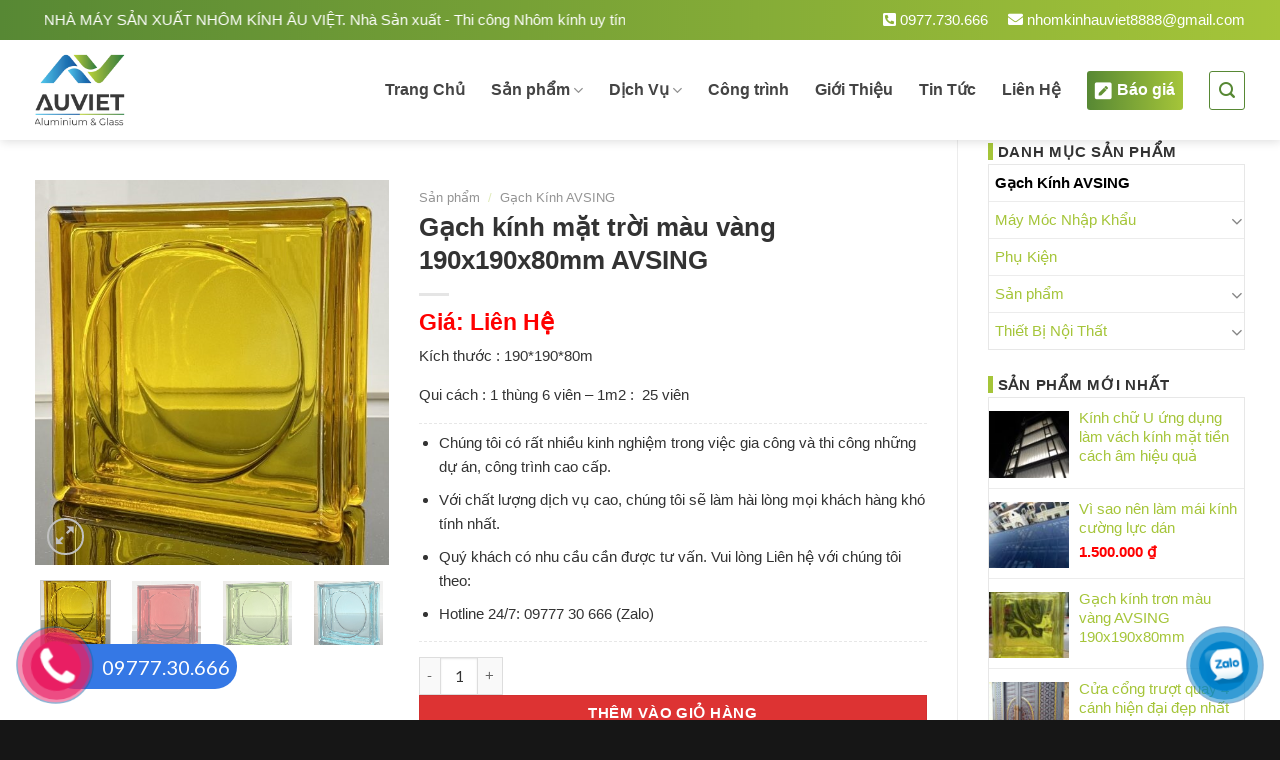

--- FILE ---
content_type: text/html; charset=UTF-8
request_url: https://nhomkinhauviet.com/san-pham/gach-kinh-mat-troi-mau-vang-190x190x80mm/
body_size: 32105
content:
<!DOCTYPE html>
<html lang="vi" class="loading-site no-js">
<head>
	<meta charset="UTF-8" />
	<link rel="profile" href="http://gmpg.org/xfn/11" />
	<link rel="pingback" href="" />

	<script>(function(html){html.className = html.className.replace(/\bno-js\b/,'js')})(document.documentElement);</script>
<meta name='robots' content='index, follow, max-image-preview:large, max-snippet:-1, max-video-preview:-1' />
	<style>img:is([sizes="auto" i], [sizes^="auto," i]) { contain-intrinsic-size: 3000px 1500px }</style>
	<meta name="viewport" content="width=device-width, initial-scale=1" />
	<!-- This site is optimized with the Yoast SEO plugin v23.9 - https://yoast.com/wordpress/plugins/seo/ -->
	<title>Gạch kính mặt trời màu vàng 190x190x80mm AVSING - NHÀ MÁY SẢN XUẤT NHÔM KÍNH ÂU VIỆT</title>
	<meta name="description" content="NHẬP KHẨU VÀ PHÂN PHỐI ĐỘC QUYỀN GẠCH KÍNH MẶT TRỜI AVSING UY TÍN CHẤT LƯỢNG TOÀN QUỐC, MIỄN PHÍ GIAO HÀNG, UY TÍN CHẤT LƯƠNG 09777 30 666" />
	<link rel="canonical" href="https://nhomkinhauviet.com/san-pham/gach-kinh-mat-troi-mau-vang-190x190x80mm/" />
	<meta property="og:locale" content="vi_VN" />
	<meta property="og:type" content="article" />
	<meta property="og:title" content="Gạch kính mặt trời màu vàng 190x190x80mm AVSING - NHÀ MÁY SẢN XUẤT NHÔM KÍNH ÂU VIỆT" />
	<meta property="og:description" content="NHẬP KHẨU VÀ PHÂN PHỐI ĐỘC QUYỀN GẠCH KÍNH MẶT TRỜI AVSING UY TÍN CHẤT LƯỢNG TOÀN QUỐC, MIỄN PHÍ GIAO HÀNG, UY TÍN CHẤT LƯƠNG 09777 30 666" />
	<meta property="og:url" content="https://nhomkinhauviet.com/san-pham/gach-kinh-mat-troi-mau-vang-190x190x80mm/" />
	<meta property="og:site_name" content="NHÀ MÁY SẢN XUẤT NHÔM KÍNH ÂU VIỆT" />
	<meta property="article:modified_time" content="2025-04-04T05:27:11+00:00" />
	<meta property="og:image" content="https://nhomkinhauviet.com/wp-content/uploads/2024/07/gach-troi-vang.jpg" />
	<meta property="og:image:width" content="552" />
	<meta property="og:image:height" content="600" />
	<meta property="og:image:type" content="image/jpeg" />
	<meta name="twitter:card" content="summary_large_image" />
	<meta name="twitter:label1" content="Ước tính thời gian đọc" />
	<meta name="twitter:data1" content="4 phút" />
	<script type="application/ld+json" class="yoast-schema-graph">{"@context":"https://schema.org","@graph":[{"@type":"WebPage","@id":"https://nhomkinhauviet.com/san-pham/gach-kinh-mat-troi-mau-vang-190x190x80mm/","url":"https://nhomkinhauviet.com/san-pham/gach-kinh-mat-troi-mau-vang-190x190x80mm/","name":"Gạch kính mặt trời màu vàng 190x190x80mm AVSING - NHÀ MÁY SẢN XUẤT NHÔM KÍNH ÂU VIỆT","isPartOf":{"@id":"https://nhomkinhauviet.com/#website"},"primaryImageOfPage":{"@id":"https://nhomkinhauviet.com/san-pham/gach-kinh-mat-troi-mau-vang-190x190x80mm/#primaryimage"},"image":{"@id":"https://nhomkinhauviet.com/san-pham/gach-kinh-mat-troi-mau-vang-190x190x80mm/#primaryimage"},"thumbnailUrl":"https://nhomkinhauviet.com/wp-content/uploads/2024/07/gach-troi-vang.jpg","datePublished":"2024-07-31T08:28:10+00:00","dateModified":"2025-04-04T05:27:11+00:00","description":"NHẬP KHẨU VÀ PHÂN PHỐI ĐỘC QUYỀN GẠCH KÍNH MẶT TRỜI AVSING UY TÍN CHẤT LƯỢNG TOÀN QUỐC, MIỄN PHÍ GIAO HÀNG, UY TÍN CHẤT LƯƠNG 09777 30 666","breadcrumb":{"@id":"https://nhomkinhauviet.com/san-pham/gach-kinh-mat-troi-mau-vang-190x190x80mm/#breadcrumb"},"inLanguage":"vi","potentialAction":[{"@type":"ReadAction","target":["https://nhomkinhauviet.com/san-pham/gach-kinh-mat-troi-mau-vang-190x190x80mm/"]}]},{"@type":"ImageObject","inLanguage":"vi","@id":"https://nhomkinhauviet.com/san-pham/gach-kinh-mat-troi-mau-vang-190x190x80mm/#primaryimage","url":"https://nhomkinhauviet.com/wp-content/uploads/2024/07/gach-troi-vang.jpg","contentUrl":"https://nhomkinhauviet.com/wp-content/uploads/2024/07/gach-troi-vang.jpg","width":552,"height":600},{"@type":"BreadcrumbList","@id":"https://nhomkinhauviet.com/san-pham/gach-kinh-mat-troi-mau-vang-190x190x80mm/#breadcrumb","itemListElement":[{"@type":"ListItem","position":1,"name":"Sản phẩm","item":"https://nhomkinhauviet.com/san-pham/"},{"@type":"ListItem","position":2,"name":"Gạch kính mặt trời màu vàng 190x190x80mm AVSING"}]},{"@type":"WebSite","@id":"https://nhomkinhauviet.com/#website","url":"https://nhomkinhauviet.com/","name":"NHÀ MÁY SẢN XUẤT NHÔM KÍNH ÂU VIỆT","description":"SẢN PHẨM TỪ TÂM - NÂNG TẦM THƯƠNG HIỆU","potentialAction":[{"@type":"SearchAction","target":{"@type":"EntryPoint","urlTemplate":"https://nhomkinhauviet.com/?s={search_term_string}"},"query-input":{"@type":"PropertyValueSpecification","valueRequired":true,"valueName":"search_term_string"}}],"inLanguage":"vi"}]}</script>
	<!-- / Yoast SEO plugin. -->


<link rel='dns-prefetch' href='//use.fontawesome.com' />
<link rel='dns-prefetch' href='//fonts.googleapis.com' />
<link href='https://fonts.gstatic.com' crossorigin rel='preconnect' />
<link rel='prefetch' href='https://nhomkinhauviet.com/wp-content/themes/flatsome/assets/js/flatsome.js?ver=8e60d746741250b4dd4e' />
<link rel='prefetch' href='https://nhomkinhauviet.com/wp-content/themes/flatsome/assets/js/chunk.slider.js?ver=3.19.7' />
<link rel='prefetch' href='https://nhomkinhauviet.com/wp-content/themes/flatsome/assets/js/chunk.popups.js?ver=3.19.7' />
<link rel='prefetch' href='https://nhomkinhauviet.com/wp-content/themes/flatsome/assets/js/chunk.tooltips.js?ver=3.19.7' />
<link rel='prefetch' href='https://nhomkinhauviet.com/wp-content/themes/flatsome/assets/js/woocommerce.js?ver=dd6035ce106022a74757' />
<link rel="alternate" type="application/rss+xml" title="Dòng thông tin NHÀ MÁY SẢN XUẤT NHÔM KÍNH ÂU VIỆT &raquo;" href="https://nhomkinhauviet.com/feed/" />
<link rel="alternate" type="application/rss+xml" title="NHÀ MÁY SẢN XUẤT NHÔM KÍNH ÂU VIỆT &raquo; Dòng bình luận" href="https://nhomkinhauviet.com/comments/feed/" />
<script type="text/javascript">
/* <![CDATA[ */
window._wpemojiSettings = {"baseUrl":"https:\/\/s.w.org\/images\/core\/emoji\/16.0.1\/72x72\/","ext":".png","svgUrl":"https:\/\/s.w.org\/images\/core\/emoji\/16.0.1\/svg\/","svgExt":".svg","source":{"concatemoji":"https:\/\/nhomkinhauviet.com\/wp-includes\/js\/wp-emoji-release.min.js?ver=6.8.2"}};
/*! This file is auto-generated */
!function(s,n){var o,i,e;function c(e){try{var t={supportTests:e,timestamp:(new Date).valueOf()};sessionStorage.setItem(o,JSON.stringify(t))}catch(e){}}function p(e,t,n){e.clearRect(0,0,e.canvas.width,e.canvas.height),e.fillText(t,0,0);var t=new Uint32Array(e.getImageData(0,0,e.canvas.width,e.canvas.height).data),a=(e.clearRect(0,0,e.canvas.width,e.canvas.height),e.fillText(n,0,0),new Uint32Array(e.getImageData(0,0,e.canvas.width,e.canvas.height).data));return t.every(function(e,t){return e===a[t]})}function u(e,t){e.clearRect(0,0,e.canvas.width,e.canvas.height),e.fillText(t,0,0);for(var n=e.getImageData(16,16,1,1),a=0;a<n.data.length;a++)if(0!==n.data[a])return!1;return!0}function f(e,t,n,a){switch(t){case"flag":return n(e,"\ud83c\udff3\ufe0f\u200d\u26a7\ufe0f","\ud83c\udff3\ufe0f\u200b\u26a7\ufe0f")?!1:!n(e,"\ud83c\udde8\ud83c\uddf6","\ud83c\udde8\u200b\ud83c\uddf6")&&!n(e,"\ud83c\udff4\udb40\udc67\udb40\udc62\udb40\udc65\udb40\udc6e\udb40\udc67\udb40\udc7f","\ud83c\udff4\u200b\udb40\udc67\u200b\udb40\udc62\u200b\udb40\udc65\u200b\udb40\udc6e\u200b\udb40\udc67\u200b\udb40\udc7f");case"emoji":return!a(e,"\ud83e\udedf")}return!1}function g(e,t,n,a){var r="undefined"!=typeof WorkerGlobalScope&&self instanceof WorkerGlobalScope?new OffscreenCanvas(300,150):s.createElement("canvas"),o=r.getContext("2d",{willReadFrequently:!0}),i=(o.textBaseline="top",o.font="600 32px Arial",{});return e.forEach(function(e){i[e]=t(o,e,n,a)}),i}function t(e){var t=s.createElement("script");t.src=e,t.defer=!0,s.head.appendChild(t)}"undefined"!=typeof Promise&&(o="wpEmojiSettingsSupports",i=["flag","emoji"],n.supports={everything:!0,everythingExceptFlag:!0},e=new Promise(function(e){s.addEventListener("DOMContentLoaded",e,{once:!0})}),new Promise(function(t){var n=function(){try{var e=JSON.parse(sessionStorage.getItem(o));if("object"==typeof e&&"number"==typeof e.timestamp&&(new Date).valueOf()<e.timestamp+604800&&"object"==typeof e.supportTests)return e.supportTests}catch(e){}return null}();if(!n){if("undefined"!=typeof Worker&&"undefined"!=typeof OffscreenCanvas&&"undefined"!=typeof URL&&URL.createObjectURL&&"undefined"!=typeof Blob)try{var e="postMessage("+g.toString()+"("+[JSON.stringify(i),f.toString(),p.toString(),u.toString()].join(",")+"));",a=new Blob([e],{type:"text/javascript"}),r=new Worker(URL.createObjectURL(a),{name:"wpTestEmojiSupports"});return void(r.onmessage=function(e){c(n=e.data),r.terminate(),t(n)})}catch(e){}c(n=g(i,f,p,u))}t(n)}).then(function(e){for(var t in e)n.supports[t]=e[t],n.supports.everything=n.supports.everything&&n.supports[t],"flag"!==t&&(n.supports.everythingExceptFlag=n.supports.everythingExceptFlag&&n.supports[t]);n.supports.everythingExceptFlag=n.supports.everythingExceptFlag&&!n.supports.flag,n.DOMReady=!1,n.readyCallback=function(){n.DOMReady=!0}}).then(function(){return e}).then(function(){var e;n.supports.everything||(n.readyCallback(),(e=n.source||{}).concatemoji?t(e.concatemoji):e.wpemoji&&e.twemoji&&(t(e.twemoji),t(e.wpemoji)))}))}((window,document),window._wpemojiSettings);
/* ]]> */
</script>
<style id='wp-emoji-styles-inline-css' type='text/css'>

	img.wp-smiley, img.emoji {
		display: inline !important;
		border: none !important;
		box-shadow: none !important;
		height: 1em !important;
		width: 1em !important;
		margin: 0 0.07em !important;
		vertical-align: -0.1em !important;
		background: none !important;
		padding: 0 !important;
	}
</style>
<style id='wp-block-library-inline-css' type='text/css'>
:root{--wp-admin-theme-color:#007cba;--wp-admin-theme-color--rgb:0,124,186;--wp-admin-theme-color-darker-10:#006ba1;--wp-admin-theme-color-darker-10--rgb:0,107,161;--wp-admin-theme-color-darker-20:#005a87;--wp-admin-theme-color-darker-20--rgb:0,90,135;--wp-admin-border-width-focus:2px;--wp-block-synced-color:#7a00df;--wp-block-synced-color--rgb:122,0,223;--wp-bound-block-color:var(--wp-block-synced-color)}@media (min-resolution:192dpi){:root{--wp-admin-border-width-focus:1.5px}}.wp-element-button{cursor:pointer}:root{--wp--preset--font-size--normal:16px;--wp--preset--font-size--huge:42px}:root .has-very-light-gray-background-color{background-color:#eee}:root .has-very-dark-gray-background-color{background-color:#313131}:root .has-very-light-gray-color{color:#eee}:root .has-very-dark-gray-color{color:#313131}:root .has-vivid-green-cyan-to-vivid-cyan-blue-gradient-background{background:linear-gradient(135deg,#00d084,#0693e3)}:root .has-purple-crush-gradient-background{background:linear-gradient(135deg,#34e2e4,#4721fb 50%,#ab1dfe)}:root .has-hazy-dawn-gradient-background{background:linear-gradient(135deg,#faaca8,#dad0ec)}:root .has-subdued-olive-gradient-background{background:linear-gradient(135deg,#fafae1,#67a671)}:root .has-atomic-cream-gradient-background{background:linear-gradient(135deg,#fdd79a,#004a59)}:root .has-nightshade-gradient-background{background:linear-gradient(135deg,#330968,#31cdcf)}:root .has-midnight-gradient-background{background:linear-gradient(135deg,#020381,#2874fc)}.has-regular-font-size{font-size:1em}.has-larger-font-size{font-size:2.625em}.has-normal-font-size{font-size:var(--wp--preset--font-size--normal)}.has-huge-font-size{font-size:var(--wp--preset--font-size--huge)}.has-text-align-center{text-align:center}.has-text-align-left{text-align:left}.has-text-align-right{text-align:right}#end-resizable-editor-section{display:none}.aligncenter{clear:both}.items-justified-left{justify-content:flex-start}.items-justified-center{justify-content:center}.items-justified-right{justify-content:flex-end}.items-justified-space-between{justify-content:space-between}.screen-reader-text{border:0;clip-path:inset(50%);height:1px;margin:-1px;overflow:hidden;padding:0;position:absolute;width:1px;word-wrap:normal!important}.screen-reader-text:focus{background-color:#ddd;clip-path:none;color:#444;display:block;font-size:1em;height:auto;left:5px;line-height:normal;padding:15px 23px 14px;text-decoration:none;top:5px;width:auto;z-index:100000}html :where(.has-border-color){border-style:solid}html :where([style*=border-top-color]){border-top-style:solid}html :where([style*=border-right-color]){border-right-style:solid}html :where([style*=border-bottom-color]){border-bottom-style:solid}html :where([style*=border-left-color]){border-left-style:solid}html :where([style*=border-width]){border-style:solid}html :where([style*=border-top-width]){border-top-style:solid}html :where([style*=border-right-width]){border-right-style:solid}html :where([style*=border-bottom-width]){border-bottom-style:solid}html :where([style*=border-left-width]){border-left-style:solid}html :where(img[class*=wp-image-]){height:auto;max-width:100%}:where(figure){margin:0 0 1em}html :where(.is-position-sticky){--wp-admin--admin-bar--position-offset:var(--wp-admin--admin-bar--height,0px)}@media screen and (max-width:600px){html :where(.is-position-sticky){--wp-admin--admin-bar--position-offset:0px}}
</style>
<link rel='stylesheet' id='contact-form-7-css' href='https://nhomkinhauviet.com/wp-content/plugins/contact-form-7/includes/css/styles.css?ver=6.0.1' type='text/css' media='all' />
<link rel='stylesheet' id='photoswipe-css' href='https://nhomkinhauviet.com/wp-content/plugins/woocommerce/assets/css/photoswipe/photoswipe.min.css?ver=9.4.2' type='text/css' media='all' />
<link rel='stylesheet' id='photoswipe-default-skin-css' href='https://nhomkinhauviet.com/wp-content/plugins/woocommerce/assets/css/photoswipe/default-skin/default-skin.min.css?ver=9.4.2' type='text/css' media='all' />
<style id='woocommerce-inline-inline-css' type='text/css'>
.woocommerce form .form-row .required { visibility: visible; }
</style>
<link rel='stylesheet' id='wpccp-css' href='https://nhomkinhauviet.com/wp-content/plugins/wp-content-copy-protection/assets/css/style.min.css?ver=1732759559' type='text/css' media='all' />
<link rel='stylesheet' id='dashicons-css' href='https://nhomkinhauviet.com/wp-includes/css/dashicons.min.css?ver=6.8.2' type='text/css' media='all' />
<link rel='stylesheet' id='font-awesome-official-css' href='https://use.fontawesome.com/releases/v5.15.4/css/all.css' type='text/css' media='all' integrity="sha384-DyZ88mC6Up2uqS4h/KRgHuoeGwBcD4Ng9SiP4dIRy0EXTlnuz47vAwmeGwVChigm" crossorigin="anonymous" />
<link rel='stylesheet' id='flatsome-main-css' href='https://nhomkinhauviet.com/wp-content/themes/flatsome/assets/css/flatsome.css?ver=3.19.7' type='text/css' media='all' />
<style id='flatsome-main-inline-css' type='text/css'>
@font-face {
				font-family: "fl-icons";
				font-display: block;
				src: url(https://nhomkinhauviet.com/wp-content/themes/flatsome/assets/css/icons/fl-icons.eot?v=3.19.7);
				src:
					url(https://nhomkinhauviet.com/wp-content/themes/flatsome/assets/css/icons/fl-icons.eot#iefix?v=3.19.7) format("embedded-opentype"),
					url(https://nhomkinhauviet.com/wp-content/themes/flatsome/assets/css/icons/fl-icons.woff2?v=3.19.7) format("woff2"),
					url(https://nhomkinhauviet.com/wp-content/themes/flatsome/assets/css/icons/fl-icons.ttf?v=3.19.7) format("truetype"),
					url(https://nhomkinhauviet.com/wp-content/themes/flatsome/assets/css/icons/fl-icons.woff?v=3.19.7) format("woff"),
					url(https://nhomkinhauviet.com/wp-content/themes/flatsome/assets/css/icons/fl-icons.svg?v=3.19.7#fl-icons) format("svg");
			}
</style>
<link rel='stylesheet' id='flatsome-shop-css' href='https://nhomkinhauviet.com/wp-content/themes/flatsome/assets/css/flatsome-shop.css?ver=3.19.7' type='text/css' media='all' />
<link rel='stylesheet' id='flatsome-style-css' href='https://nhomkinhauviet.com/wp-content/themes/482/style.css?ver=3.0' type='text/css' media='all' />
<link rel='stylesheet' id='flatsome-googlefonts-css' href='//fonts.googleapis.com/css?family=Lato%3Aregular%2C700%2Cregular%2C700%7CDancing+Script%3Aregular%2Cregular&#038;display=block&#038;ver=3.9' type='text/css' media='all' />
<link rel='stylesheet' id='font-awesome-official-v4shim-css' href='https://use.fontawesome.com/releases/v5.15.4/css/v4-shims.css' type='text/css' media='all' integrity="sha384-Vq76wejb3QJM4nDatBa5rUOve+9gkegsjCebvV/9fvXlGWo4HCMR4cJZjjcF6Viv" crossorigin="anonymous" />
<style id='font-awesome-official-v4shim-inline-css' type='text/css'>
@font-face {
font-family: "FontAwesome";
font-display: block;
src: url("https://use.fontawesome.com/releases/v5.15.4/webfonts/fa-brands-400.eot"),
		url("https://use.fontawesome.com/releases/v5.15.4/webfonts/fa-brands-400.eot?#iefix") format("embedded-opentype"),
		url("https://use.fontawesome.com/releases/v5.15.4/webfonts/fa-brands-400.woff2") format("woff2"),
		url("https://use.fontawesome.com/releases/v5.15.4/webfonts/fa-brands-400.woff") format("woff"),
		url("https://use.fontawesome.com/releases/v5.15.4/webfonts/fa-brands-400.ttf") format("truetype"),
		url("https://use.fontawesome.com/releases/v5.15.4/webfonts/fa-brands-400.svg#fontawesome") format("svg");
}

@font-face {
font-family: "FontAwesome";
font-display: block;
src: url("https://use.fontawesome.com/releases/v5.15.4/webfonts/fa-solid-900.eot"),
		url("https://use.fontawesome.com/releases/v5.15.4/webfonts/fa-solid-900.eot?#iefix") format("embedded-opentype"),
		url("https://use.fontawesome.com/releases/v5.15.4/webfonts/fa-solid-900.woff2") format("woff2"),
		url("https://use.fontawesome.com/releases/v5.15.4/webfonts/fa-solid-900.woff") format("woff"),
		url("https://use.fontawesome.com/releases/v5.15.4/webfonts/fa-solid-900.ttf") format("truetype"),
		url("https://use.fontawesome.com/releases/v5.15.4/webfonts/fa-solid-900.svg#fontawesome") format("svg");
}

@font-face {
font-family: "FontAwesome";
font-display: block;
src: url("https://use.fontawesome.com/releases/v5.15.4/webfonts/fa-regular-400.eot"),
		url("https://use.fontawesome.com/releases/v5.15.4/webfonts/fa-regular-400.eot?#iefix") format("embedded-opentype"),
		url("https://use.fontawesome.com/releases/v5.15.4/webfonts/fa-regular-400.woff2") format("woff2"),
		url("https://use.fontawesome.com/releases/v5.15.4/webfonts/fa-regular-400.woff") format("woff"),
		url("https://use.fontawesome.com/releases/v5.15.4/webfonts/fa-regular-400.ttf") format("truetype"),
		url("https://use.fontawesome.com/releases/v5.15.4/webfonts/fa-regular-400.svg#fontawesome") format("svg");
unicode-range: U+F004-F005,U+F007,U+F017,U+F022,U+F024,U+F02E,U+F03E,U+F044,U+F057-F059,U+F06E,U+F070,U+F075,U+F07B-F07C,U+F080,U+F086,U+F089,U+F094,U+F09D,U+F0A0,U+F0A4-F0A7,U+F0C5,U+F0C7-F0C8,U+F0E0,U+F0EB,U+F0F3,U+F0F8,U+F0FE,U+F111,U+F118-F11A,U+F11C,U+F133,U+F144,U+F146,U+F14A,U+F14D-F14E,U+F150-F152,U+F15B-F15C,U+F164-F165,U+F185-F186,U+F191-F192,U+F1AD,U+F1C1-F1C9,U+F1CD,U+F1D8,U+F1E3,U+F1EA,U+F1F6,U+F1F9,U+F20A,U+F247-F249,U+F24D,U+F254-F25B,U+F25D,U+F267,U+F271-F274,U+F279,U+F28B,U+F28D,U+F2B5-F2B6,U+F2B9,U+F2BB,U+F2BD,U+F2C1-F2C2,U+F2D0,U+F2D2,U+F2DC,U+F2ED,U+F328,U+F358-F35B,U+F3A5,U+F3D1,U+F410,U+F4AD;
}
</style>
<script type="text/javascript" src="https://nhomkinhauviet.com/wp-includes/js/jquery/jquery.min.js?ver=3.7.1" id="jquery-core-js"></script>
<script type="text/javascript" src="https://nhomkinhauviet.com/wp-includes/js/jquery/jquery-migrate.min.js?ver=3.4.1" id="jquery-migrate-js"></script>
<script type="text/javascript" src="https://nhomkinhauviet.com/wp-content/plugins/woocommerce/assets/js/jquery-blockui/jquery.blockUI.min.js?ver=2.7.0-wc.9.4.2" id="jquery-blockui-js" data-wp-strategy="defer"></script>
<script type="text/javascript" id="wc-add-to-cart-js-extra">
/* <![CDATA[ */
var wc_add_to_cart_params = {"ajax_url":"\/wp-admin\/admin-ajax.php","wc_ajax_url":"\/?wc-ajax=%%endpoint%%","i18n_view_cart":"Xem gi\u1ecf h\u00e0ng","cart_url":"https:\/\/nhomkinhauviet.com\/thanh-toan\/","is_cart":"","cart_redirect_after_add":"no"};
/* ]]> */
</script>
<script type="text/javascript" src="https://nhomkinhauviet.com/wp-content/plugins/woocommerce/assets/js/frontend/add-to-cart.min.js?ver=9.4.2" id="wc-add-to-cart-js" defer="defer" data-wp-strategy="defer"></script>
<script type="text/javascript" src="https://nhomkinhauviet.com/wp-content/plugins/woocommerce/assets/js/photoswipe/photoswipe.min.js?ver=4.1.1-wc.9.4.2" id="photoswipe-js" defer="defer" data-wp-strategy="defer"></script>
<script type="text/javascript" src="https://nhomkinhauviet.com/wp-content/plugins/woocommerce/assets/js/photoswipe/photoswipe-ui-default.min.js?ver=4.1.1-wc.9.4.2" id="photoswipe-ui-default-js" defer="defer" data-wp-strategy="defer"></script>
<script type="text/javascript" id="wc-single-product-js-extra">
/* <![CDATA[ */
var wc_single_product_params = {"i18n_required_rating_text":"Vui l\u00f2ng ch\u1ecdn m\u1ed9t m\u1ee9c \u0111\u00e1nh gi\u00e1","review_rating_required":"yes","flexslider":{"rtl":false,"animation":"slide","smoothHeight":true,"directionNav":false,"controlNav":"thumbnails","slideshow":false,"animationSpeed":500,"animationLoop":false,"allowOneSlide":false},"zoom_enabled":"","zoom_options":[],"photoswipe_enabled":"1","photoswipe_options":{"shareEl":false,"closeOnScroll":false,"history":false,"hideAnimationDuration":0,"showAnimationDuration":0},"flexslider_enabled":""};
/* ]]> */
</script>
<script type="text/javascript" src="https://nhomkinhauviet.com/wp-content/plugins/woocommerce/assets/js/frontend/single-product.min.js?ver=9.4.2" id="wc-single-product-js" defer="defer" data-wp-strategy="defer"></script>
<script type="text/javascript" src="https://nhomkinhauviet.com/wp-content/plugins/woocommerce/assets/js/js-cookie/js.cookie.min.js?ver=2.1.4-wc.9.4.2" id="js-cookie-js" data-wp-strategy="defer"></script>
<link rel="https://api.w.org/" href="https://nhomkinhauviet.com/wp-json/" /><link rel="alternate" title="JSON" type="application/json" href="https://nhomkinhauviet.com/wp-json/wp/v2/product/7761" /><link rel="EditURI" type="application/rsd+xml" title="RSD" href="https://nhomkinhauviet.com/xmlrpc.php?rsd" />
<meta name="generator" content="WordPress 6.8.2" />
<meta name="generator" content="WooCommerce 9.4.2" />
<link rel='shortlink' href='https://nhomkinhauviet.com/?p=7761' />
<link rel="alternate" title="oNhúng (JSON)" type="application/json+oembed" href="https://nhomkinhauviet.com/wp-json/oembed/1.0/embed?url=https%3A%2F%2Fnhomkinhauviet.com%2Fsan-pham%2Fgach-kinh-mat-troi-mau-vang-190x190x80mm%2F" />
<link rel="alternate" title="oNhúng (XML)" type="text/xml+oembed" href="https://nhomkinhauviet.com/wp-json/oembed/1.0/embed?url=https%3A%2F%2Fnhomkinhauviet.com%2Fsan-pham%2Fgach-kinh-mat-troi-mau-vang-190x190x80mm%2F&#038;format=xml" />
<meta name="p:domain_verify" content="7f3874dd7fd782c1b08f067a713dcadd"/>	<noscript><style>.woocommerce-product-gallery{ opacity: 1 !important; }</style></noscript>
	<style class='wp-fonts-local' type='text/css'>
@font-face{font-family:Inter;font-style:normal;font-weight:300 900;font-display:fallback;src:url('https://nhomkinhauviet.com/wp-content/plugins/woocommerce/assets/fonts/Inter-VariableFont_slnt,wght.woff2') format('woff2');font-stretch:normal;}
@font-face{font-family:Cardo;font-style:normal;font-weight:400;font-display:fallback;src:url('https://nhomkinhauviet.com/wp-content/plugins/woocommerce/assets/fonts/cardo_normal_400.woff2') format('woff2');}
</style>
<link rel="icon" href="https://nhomkinhauviet.com/wp-content/uploads/2022/09/cropped-55-3-32x32.png" sizes="32x32" />
<link rel="icon" href="https://nhomkinhauviet.com/wp-content/uploads/2022/09/cropped-55-3-192x192.png" sizes="192x192" />
<link rel="apple-touch-icon" href="https://nhomkinhauviet.com/wp-content/uploads/2022/09/cropped-55-3-180x180.png" />
<meta name="msapplication-TileImage" content="https://nhomkinhauviet.com/wp-content/uploads/2022/09/cropped-55-3-270x270.png" />
<style id="custom-css" type="text/css">:root {--primary-color: #a5c539;--fs-color-primary: #a5c539;--fs-color-secondary: #d26e4b;--fs-color-success: #7a9c59;--fs-color-alert: #b20000;--fs-experimental-link-color: #a5c539;--fs-experimental-link-color-hover: #f34444;}.tooltipster-base {--tooltip-color: #fff;--tooltip-bg-color: #000;}.off-canvas-right .mfp-content, .off-canvas-left .mfp-content {--drawer-width: 300px;}.off-canvas .mfp-content.off-canvas-cart {--drawer-width: 360px;}.container-width, .full-width .ubermenu-nav, .container, .row{max-width: 1240px}.row.row-collapse{max-width: 1210px}.row.row-small{max-width: 1232.5px}.row.row-large{max-width: 1270px}body.framed, body.framed header, body.framed .header-wrapper, body.boxed, body.boxed header, body.boxed .header-wrapper, body.boxed .is-sticky-section{ max-width: 1200px}.header-main{height: 100px}#logo img{max-height: 100px}#logo{width:227px;}#logo img{padding:5px 0;}.header-bottom{min-height: 55px}.header-top{min-height: 20px}.transparent .header-main{height: 90px}.transparent #logo img{max-height: 90px}.has-transparent + .page-title:first-of-type,.has-transparent + #main > .page-title,.has-transparent + #main > div > .page-title,.has-transparent + #main .page-header-wrapper:first-of-type .page-title{padding-top: 120px;}.header.show-on-scroll,.stuck .header-main{height:70px!important}.stuck #logo img{max-height: 70px!important}.search-form{ width: 60%;}.header-bg-color {background-color: rgba(255,255,255,0.9)}.header-bottom {background-color: #f1f1f1}.header-main .nav > li > a{line-height: 16px }.stuck .header-main .nav > li > a{line-height: 16px }.header-bottom-nav > li > a{line-height: 16px }@media (max-width: 549px) {.header-main{height: 60px}#logo img{max-height: 60px}}.nav-dropdown{font-size:100%}.header-top{background-color:#349631!important;}body{color: #333333}h1,h2,h3,h4,h5,h6,.heading-font{color: #333333;}body{font-size: 95%;}@media screen and (max-width: 549px){body{font-size: 100%;}}body{font-family: Lato, sans-serif;}body {font-weight: 400;font-style: normal;}.nav > li > a {font-family: Lato, sans-serif;}.mobile-sidebar-levels-2 .nav > li > ul > li > a {font-family: Lato, sans-serif;}.nav > li > a,.mobile-sidebar-levels-2 .nav > li > ul > li > a {font-weight: 700;font-style: normal;}h1,h2,h3,h4,h5,h6,.heading-font, .off-canvas-center .nav-sidebar.nav-vertical > li > a{font-family: Lato, sans-serif;}h1,h2,h3,h4,h5,h6,.heading-font,.banner h1,.banner h2 {font-weight: 700;font-style: normal;}.alt-font{font-family: "Dancing Script", sans-serif;}.alt-font {font-weight: 400!important;font-style: normal!important;}.header:not(.transparent) .header-nav-main.nav > li > a {color: #444444;}.header:not(.transparent) .header-nav-main.nav > li > a:hover,.header:not(.transparent) .header-nav-main.nav > li.active > a,.header:not(.transparent) .header-nav-main.nav > li.current > a,.header:not(.transparent) .header-nav-main.nav > li > a.active,.header:not(.transparent) .header-nav-main.nav > li > a.current{color: #578834;}.header-nav-main.nav-line-bottom > li > a:before,.header-nav-main.nav-line-grow > li > a:before,.header-nav-main.nav-line > li > a:before,.header-nav-main.nav-box > li > a:hover,.header-nav-main.nav-box > li.active > a,.header-nav-main.nav-pills > li > a:hover,.header-nav-main.nav-pills > li.active > a{color:#FFF!important;background-color: #578834;}.current .breadcrumb-step, [data-icon-label]:after, .button#place_order,.button.checkout,.checkout-button,.single_add_to_cart_button.button, .sticky-add-to-cart-select-options-button{background-color: #dd3333!important }.has-equal-box-heights .box-image {padding-top: 100%;}.shop-page-title.featured-title .title-bg{ background-image: url(https://nhomkinhauviet.com/wp-content/uploads/2024/07/gach-troi-vang.jpg)!important;}@media screen and (min-width: 550px){.products .box-vertical .box-image{min-width: 400px!important;width: 400px!important;}}.footer-1{background-color: #f4f4f4}.footer-2{background-color: #828282}.absolute-footer, html{background-color: #161616}.nav-vertical-fly-out > li + li {border-top-width: 1px; border-top-style: solid;}/* Custom CSS */.quy-trinh-sago:after {content: '';background: url(/wp-content/uploads/2020/01/process-line.png) no-repeat center;/* z-index: 11; */position: absolute;top: 42%;height: 108px;width: 100%;background-size: auto 100%;margin-top: -22px;}/* Custom CSS Tablet */@media (max-width: 849px){.hdevvn-show-cats {display: none;}}/* Custom CSS Mobile */@media (max-width: 549px){.footer-border-left{border-right:0px !important;}.quy-trinh-sago:after{background:none;!important;}}.label-new.menu-item > a:after{content:"Mới";}.label-hot.menu-item > a:after{content:"Nổi bật";}.label-sale.menu-item > a:after{content:"Giảm giá";}.label-popular.menu-item > a:after{content:"Phổ biến";}</style>		<style type="text/css" id="wp-custom-css">
			.widget>ul>li ul, ul.menu>li ul {
    width: 98%;
}
.widget>ul>li>a, .widget>ul>li>span:first-child, ul.menu>li>a, ul.menu>li>span:first-child {
    padding: 6px;
}
.sago-title-simple .section-title-main {
    padding: 5px 10px!important;
}
.section-title-normal {
    border-bottom: 2px solid #a5c539;
}
.section-title-normal span {
    color: #fff;
    margin-right: 15px;
    padding-bottom: 0px;
    padding-top: 3px;
    border-bottom: 2px solid a5c539;
    margin-bottom: -2px;
    padding-left: 5px;
    padding-right: 30px;
        background: linear-gradient(to left, #a5c539, #578834);
}
.danhmuc .box-text h5 {
    font-size: 11px;
}
.widget ul {
    border: 1px solid #e7e7e7;
}
.entry-header-text {
    padding-bottom: 10px;
}
.entry-content{
	padding-top:0;
}
.congtrinh .box-blog-post .is-large {
    margin-bottom: 0;
    color: #fff;
    font-size: 15px;
}
.congtrinh .box-blog-post .box-text.text-center {
    background: linear-gradient(to left, #a5c539, #578834);
    min-height: 62px;
    align-items: center;
    align-self: center;
    align-content: center;
    padding: 10px;
    display: flex;
}
ul.menu>li li>a:hover {
    color: #a5c539;
}
ul.menu>li li>a {
    color: #666;
}
.product-footer .woocommerce-tabs {
    padding: 60px 0;
}
#top-bar .nav>li {
    text-transform: none !important;
}
@keyframes slide{
	0% {
    -webkit-transform: translate(0px, 0px);
}
	100% {
    -webkit-transform: translate(-500px, 0px);
}
}
.marquee p {
    display: inline-block;
    text-indent: 0;
    width: 100%;
    -webkit-animation: slide 15s infinite;
}
.ticker .title_ticker {
    font-size: 15px;
    margin: 0px;
    color: #fff;
    line-height: 40px;
    white-space: nowrap;
    width: auto;
    margin-right: 50px;
}
.ticker {
    float: left;
    display: block;
    margin-left: 10px;
    overflow: hidden;
    position: relative;
    max-width: 580px;
}		
.footer-sago .cot1 li {
    margin-bottom: 18px;
}
ul.menu>li>a:hover{
	color:#a5c539;
}
ul.menu>li>a {
    padding: 8px 8px 8px 10px;
	color:#666;
}
ul.menu>li:nth-child(35) {
    background: #a5c539;
}
ul.menu>li:nth-child(35) a {
    color: #fff;
    font-weight: bold;
    text-transform: uppercase;
}
ul.menu>li:nth-child(31) {
    background: #a5c539;
}
ul.menu>li:nth-child(31) a {
    color: #fff;
    font-weight: bold;
    text-transform: uppercase;
}
ul.menu>li:nth-child(25) {
    background: #a5c539;
}
ul.menu>li:nth-child(25) a {
    color: #fff;
    font-weight: bold;
    text-transform: uppercase;
}
ul.menu>li:nth-child(22) {
    background: #a5c539;
}
ul.menu>li:nth-child(22) a {
    color: #fff;
    font-weight: bold;
    text-transform: uppercase;
}
ul.menu>li:nth-child(18) {
    background: #a5c539;
}
ul.menu>li:nth-child(18) a {
    color: #fff;
    font-weight: bold;
    text-transform: uppercase;
}
ul.menu>li:nth-child(14) {
    background: #a5c539;
}
ul.menu>li:nth-child(14) a {
    color: #fff;
    font-weight: bold;
    text-transform: uppercase;
}
ul.menu>li:nth-child(10) {
    background: #a5c539;
}
ul.menu>li:nth-child(10) a {
    color: #fff;
    font-weight: bold;
    text-transform: uppercase;
}
ul.menu>li:nth-child(8) {
    background: #a5c539;
}
ul.menu>li:nth-child(8) a {
    color: #fff;
    font-weight: bold;
    text-transform: uppercase;
}
ul.menu>li:nth-child(1) a {
    color: #fff;
    font-weight: bold;
    text-transform: uppercase;
}
ul.menu>li:nth-child(1) {
    background: #a5c539;
}
.menu-danh-muc-thi-cong-container {
    border: 1px solid #e7e7e7;
}
.doitac .dt img {
    border: 1px solid #e7e7e7;
    border-radius: 10px;
    padding: 25px;
}
.fa.fa-facebook{
    color: #e8e3e3;
}
.breadcrumbs {
    color: #a5c539;
    text-transform: none;
}
.chien {
    border-left: 8px solid #088f43;
    padding-left: 10px;
    text-transform: uppercase;
    font-size: 20px;
    margin-top: 30px;
    margin-bottom: 30px;
}
.product-main {
    padding: 40px 0 0;
}
.mota {
    padding-top: 7px;
    border-top: 1px dashed #e7e7e7;
    border-bottom: 1px dashed #e7e7e7;
    margin-bottom: 15px;
}
ul.product_list_widget li img {
    padding-top: 13px;
}
ul.product_list_widget li{
	box-shadow:none !important;
	margin-bottom: 10px !important;
}
@media screen and (max-width: 849px){
	.danhmuc .box-text h5{
		font-size:10px !important;
	}
	.box-category h5{
		font-size:10px !important;
	}
	.ticker{
		max-width: 330px !important;
		margin-left: 0px !important;
	}
	.button.icon.is-small {
    border: 0;
}
	.header-button .button {
    border: 0;
		font-size:11px;
		    background: linear-gradient(to left, #a5c539, #578834);
}
	.stuck #logo img {
    padding: 10px !important;
}
}
.danhmuc .box-text h5{
	color:#fff;
}
.box-shade.dark .box-text{
	text-shadow:none !important;
}
.box-category .box-text.text-center {
    background: linear-gradient(to left, #a5c539, #578834);
}
.box-blog-post .is-large {
    margin-bottom: 10px;
}
.box-blog-post .is-divider {
    display: none;
}
li, p {
    font-family: "UTM-Avo", sans-serif;
}
@media screen and (max-width: 549px){
	.chien h1 {
    font-size: 280% !important;
}
	.ticker .title_ticker{
		font-size:12px !important;
		line-height:32px !important;
	}

}
.chien h1 {
    font-size: 380%;
}
.woocommerce-Price-amount {
    color: red !important;
}
.name.product-title {
    margin-bottom: 10px;
}
.product-title a {
    color: #578834;
    font-weight: bold;
}
.product-small .box-image img {
    border-radius: 7px;
}
#masthead .nav > li > a {
    font-size: 16px;
}
/*bg-patern-sago*/
.bg-patern-sago{
position: relative;
    overflow: hidden;
    background: url(http://demo33.muathemewordpress.net/wp-content/uploads/2020/01/patern.png) repeat;
	}
/*table*/
.woocommerce-shipping-totals{







 display:none;


}

table{
    border-collapse:collapse;
}
/*Footer*/
.footer-sago {
    overflow: hidden;
    border-top: 1px solid #e8e8e8;
}
.footer-sago li{
	  list-style:none;
	  margin-left:0px !important;
}
.footer-sago li a{
	 color: #e8e3e3;
}
.footer-sago li>.fas {
    font-size: 80%;
    color: #e8e3e3;
}
/*form*/
.sago-form input[type="submit"],.sago-form input[type="reset"]{
	  width:100%
}
.form-flat input:not([type="submit"]), .form-flat textarea, .form-flat select {
    background-color: rgba(255, 255, 255, 0.03);
    border-color: rgba(0, 0, 0, 0.2);
    border-radius: 3px;
}
.form-flat button, .form-flat input {
    border-radius: 3px;
}
/*blog-sago*/
.blog-sago .is-divider{
	  display:none;
}
.title-sago a{
	  color:#333;
}
/*du an sago*/
.portfolio-box .show-on-hover{
	  opacity:1;
}
.portfolio-box .box-text.text-center.dark {
    background: linear-gradient(to left, #a5c539, #578834);
}
h6.uppercase.portfolio-box-title{
	  opacity:1;
}
/*tiêu đề page*/
header.entry-header {
    text-align: center;
}
h1.entry-title.mb {
    margin-bottom: 0.5em;
	  font-size: 1.6em;
}
/*widget*/
.widget .is-divider {
    display: none;
}
span.widget-title {
    border-left: 5px solid #a5c539;
    padding-left: 5px;
}
/*chi tiết dự án*/
.attributes td.op_name {
    font-weight: bold;
}
.attributes td {
    height: 46px;
}
.mo-ta-du-an{
	  border-left: 8px solid #2bb670;
    padding-left: 8px;
}
.portfolio-top {
    margin-top: 30px;
}
.du-an-lien-quan {
    margin-top: 30px;
}
.attributes{
	  border:none !important;
}
/*TIÊU ĐỀ*/
.sago-title-simple .section-title, .sago-title-simple .section-title-main {
    border: 0;
    padding: 0;
    margin: 0;
}
.section-title-container {
    margin-bottom: 0.5em;
}
.sago-title-simple.center .section-title {
    justify-content: center;
}
/*giới thiệu trang chủ*/
.gioi-thieu-sago{
	  background:url(https://nhomkinhauviet.com/wp-content/uploads/2022/09/texture.png)
}
.sago-no-padding-bottom{
	  padding-bottom:0;	
}
/*sản phẩm trang chủ*/
.san-pham-col .col-inner{
	  border: 2px solid #2bb670;
	  padding-bottom:10px;
	  padding-top:10px;
}
.san-pham-col .button{
	  margin-bottom:0px;
}
/*Menu header-main*/
/*tìm kiếm header main*/
.header-search a {
    background: #FFF;
    border-radius: 3px;
    padding: 9px !important;
    border: 1px solid #578834;
    transition: all .4s ease-in-out;
    -moz-transition: all .4s ease-in-out;
    -webkit-transition: all .4s ease-in-out;
}
.header-search a:hover {
    background: #578834;
}
.header-search .icon-search {
    color: #578834;
}
.header-search .icon-search:hover{
	  color:#fff
}
/*Yêu cầu báo giá*/
a.yeu-cau-bao-gia {
    background: linear-gradient(to left, #a5c539, #578834);
    color: #fff !important;
    padding: 10px 8px!important;
    border-radius: 3px;
    font-weight: bold !important;
}
a.yeu-cau-bao-gia:hover{
	  background: linear-gradient(to left, #578834, #a5c539);
}
/*hotline top*/
.hotline-top {
    display: inline-block;
    vertical-align: middle;
    font-weight: 700;
    padding: 6px 0;
}
.hotline-top a {
    color: #FFF;
	  font-size: 15px;
	font-weight:100;
}
/*top bar*/
#top-bar {
    background: linear-gradient(to left, #a5c539, #578834);
}
#top-bar .nav>li{
	  margin:0 10px;
	  text-transform:uppercase;
}
/*font chữ*/
@font-face {
    font-family: UTM-Avo;
 src: url(http://demo33.muathemewordpress.net//wp-content/themes/flatsome-child/fonts/UTMAvo.ttf);
    font-weight: normal;
}
@font-face {
    font-family: UTM-Avo;
 src: url(http://demo33.muathemewordpress.net//wp-content/themes/flatsome-child/fonts/UTMAvoBold.ttf);
    font-weight:bold;
 }
.section-title-main, h1, h2, h3, h4, h5, h6, strong, .icon-box-text, .icon-box-text h2, .icon-box-text h3, .icon-box-text h4, .icon-box-text h5, .sidebar-menu .nav-sidebar li a, .col-inner, .text-center, .text-center h2, .text-center h3, .text-center h4, .text-center h5, .col-inner strong, .col-inner h3, .col-inner h4, .header-nav>li.menu-item, .header-nav>li.menu-item a, .header-nav li.menu-item, .header-nav li a, h1.entry-title, .widget-title, .col-inner h2, .col-inner h3, .col-inner h4, .col-inner h5, .col-inner h6, .top-bar-nav li.menu-item a, .account-item span, #header-contact li a span, h3.product-section-title, .woocommerce-breadcrumb.breadcrumbs, ul.product-tabs>li>a, .widget, .product-short-description, button.button, .product_meta span, h3.comment-reply-title, .html.custom, span.header-cart-title, .footer-secondary.pull-right, .utm-avo, .tab a span, .button, .searchform .search-field, .searchform .search-field::placeholder, .header-top li a>span, table tr th, table tr td, label, .form-row input, .form-row select, .form-row textarea, .mini_cart_item a, .mini_cart_item span, .woocommerce-mini-cart__total span, .tab-panels .panel.entry-content, .tab-panels .panel.entry-content p, .woocommerce-MyAccount-navigation-link a, .woocommerce-additional-fields h3, .woocommerce-billing-fields h3, .breadcrumbs a, #mega-menu-title, .woocommerce-info, .futura {
    font-family: "UTM-Avo", sans-serif; 
}
@media (min-width: 550px){
p.form-row-first {
    width: 100%;
    float: left;
}}
.post_format-post-format-video .entry-image img {
    width: 100%;
    display: none;
}
.top-divider {
    margin-bottom: -1px;
    border-top: 0px solid currentColor;
    opacity: 0.1;
}
/*-------------------*/
.cart-item .nav-dropdown-default>li:hover {
    background: #fff;
}
.wpcf7 .wpcf7-response-output {
    margin: 5px 0 0;
    border-radius: 0px;
}
.dark .widget .badge-outline .badge-inner {
    color: #fff;
    opacity: 1;
}
/* Chỉnh giá tiền*/
.price-wrapper span {
    color: red;
}
.tooltipster-default {
    display: none;
    border-radius: 5px;
    background: #111;
    color: #fff;
    transition: opacity .2s;
    opacity: 0;
}
.shortcode-error {
    display: none;
    border: 2px dashed #000;
    padding: 20px;
    color: #fff;
    font-size: 16px;
    background-color: #71cedf;
}
body { 
	  overflow :hidden ;
}
.pull-left {
    color: #fff;
    float: left;
}
.product-small .box-image::before{
    position:absolute;
    top:0;
    left:-75%;
    z-index:2;
    display:block;
    content:'';
    width:50%;
    height:100%;
    background:-webkit-linear-gradient(left,rgba(255,255,255,0) 0,rgba(255,255,255,.3) 100%);
    background:linear-gradient(to right,rgba(255,255,255,0) 0,rgba(255,255,255,.3) 100%);
-webkit-transform:skewX(-25deg);transform:skewX(-25deg)
}

pre, blockquote, form, figure, p, dl, ul, ol {
    margin-bottom: 1em;
}
h4 {
    color: #555;
    width: 100%;
    margin-top: 0;
    margin-bottom: 0px;
    text-rendering: optimizeSpeed;
}
.box-text {
    padding-top: 10px;
    padding-bottom: 10px;
    position: relative;
    width: 100%;
    font-size: .9em;
}
.row .row-small:not(.row-collapse), .container .row-small:not(.row-collapse) {
    margin-left: -5px;
    margin-right: -5px;
    margin-bottom: 0;
}
.footer {
    padding: 10px 0 0;
}
ul.product_list_widget li img {
    top: 0px;
    position: absolute;
    left: 0;
    width: 80px;
    height: 80px;
    margin-bottom: 5px;
    object-fit: cover;
    object-position: 50% 50%;
}
ul.product_list_widget li {
    box-shadow: 0 1px 1px #d2d2d2;
    background: white;
    margin-bottom: 3px;
    list-style: none;
    padding: 10px 0 5px 90px;
    min-height: 80px;
    position: relative;
    overflow: hidden;
    vertical-align: top;
    line-height: 1.33;
}
/* Code menu cấp 3*/
.nav-dropdown>li.nav-dropdown-col{
	  display:block;
}
.nav-dropdown{
	  border:1px solid #ddd; 
	  padding:0;
}
.nav-dropdown .nav-dropdown-col>a, .nav-dropdown li a{
	  font-weight:normal !important; 
	  text-transform:none !important;
	  font-size:15px; 
	  font-weight:500;
	    color: #333;
}
.nav-dropdown .nav-dropdown-col>ul li:hover{
	  background:#a5c539;
}
.nav-dropdown-default>li:hover>a, .nav-dropdown .nav-dropdown-col>ul li:hover>a{
	  color:white;
}
.nav-dropdown-default>li:hover{
	  background:#a5c539;
}
.nav-dropdown-default>li>a{
	  border-bottom:0 !important;
}
.nav-dropdown-has-arrow li.has-dropdown:before{
	  border-width: 10px;
    margin-left: -10px;
}
.nav-dropdown .nav-dropdown-col>ul{
	  border: 1px solid #d2d2d2;
	  margin-top:-40px;
	  box-shadow: 2px 2px 5px #828282;
	  display:none;
	  position: absolute;
    left: 100%;z-index: 9;
	  background: white;
	  min-width: 240px;
}
.nav-dropdown>li.nav-dropdown-col{
	  width:100%;
	  border-right:0;
}
.nav-dropdown .nav-dropdown-col>ul li a{
	  padding:10px;  
	  text-transform: none;
	  color:black;
}
.header-nav li.nav-dropdown-col:hover >ul{
	  display:block !important;
}		</style>
		
<div align="center">
	<noscript>
		<div style="position:fixed; top:0px; left:0px; z-index:3000; height:100%; width:100%; background-color:#FFFFFF">
			<br/><br/>
			<div style="font-family: Tahoma; font-size: 14px; background-color:#FFFFCC; border: 1pt solid Black; padding: 10pt;">
				Sorry, you have Javascript Disabled! To see this page as it is meant to appear, please enable your Javascript!
			</div>
		</div>
	</noscript>
</div>
<style type="text/css">/** Mega Menu CSS: fs **/</style>
</head>

<body class="wp-singular product-template-default single single-product postid-7761 wp-theme-flatsome wp-child-theme-482 theme-flatsome woocommerce woocommerce-page woocommerce-no-js header-shadow lightbox nav-dropdown-has-arrow nav-dropdown-has-shadow nav-dropdown-has-border">


<a class="skip-link screen-reader-text" href="#main">Bỏ qua nội dung</a>

<div id="wrapper">

	
	<header id="header" class="header has-sticky sticky-jump">
		<div class="header-wrapper">
			<div id="top-bar" class="header-top hide-for-sticky nav-dark">
    <div class="flex-row container">
      <div class="flex-col hide-for-medium flex-left">
          <ul class="nav nav-left medium-nav-center nav-small  nav-">
              <li class="html custom html_top_right_text"><div class="ticker marquee">
<p class="title_ticker">Chào mừng quý khách đã đến với NHÀ MÁY SẢN XUẤT NHÔM KÍNH ÂU VIỆT. Nhà Sản xuất - Thi công Nhôm kính uy tín, chất lượng tại Việt Nam.</p>
</div></li>          </ul>
      </div>

      <div class="flex-col hide-for-medium flex-center">
          <ul class="nav nav-center nav-small  nav-">
                        </ul>
      </div>

      <div class="flex-col hide-for-medium flex-right">
         <ul class="nav top-bar-nav nav-right nav-small  nav-">
              <li class="html custom html_topbar_left"><div class="hotline-top"> <a href="tel:0977730666"><i  class="fas fa-phone-square-alt"></i> 0977.730.666</a> </div></li><li class="html custom html_nav_position_text_top"><div class="hotline-top"> <a href="mailto:nhomkinhauviet8888@gmail.com"><i class="fas fa-envelope"></i> nhomkinhauviet8888@gmail.com</a> </div></li>          </ul>
      </div>

            <div class="flex-col show-for-medium flex-grow">
          <ul class="nav nav-center nav-small mobile-nav  nav-">
              <li class="html custom html_top_right_text"><div class="ticker marquee">
<p class="title_ticker">Chào mừng quý khách đã đến với NHÀ MÁY SẢN XUẤT NHÔM KÍNH ÂU VIỆT. Nhà Sản xuất - Thi công Nhôm kính uy tín, chất lượng tại Việt Nam.</p>
</div></li>          </ul>
      </div>
      
    </div>
</div>
<div id="masthead" class="header-main ">
      <div class="header-inner flex-row container logo-left medium-logo-left" role="navigation">

          <!-- Logo -->
          <div id="logo" class="flex-col logo">
            
<!-- Header logo -->
<a href="https://nhomkinhauviet.com/" title="NHÀ MÁY SẢN XUẤT NHÔM KÍNH ÂU VIỆT - SẢN PHẨM TỪ TÂM &#8211; NÂNG TẦM THƯƠNG HIỆU" rel="home">
		<img width="1020" height="1020" src="https://nhomkinhauviet.com/wp-content/uploads/2022/09/999.png" class="header_logo header-logo" alt="NHÀ MÁY SẢN XUẤT NHÔM KÍNH ÂU VIỆT"/><img  width="1020" height="1020" src="https://nhomkinhauviet.com/wp-content/uploads/2022/09/999.png" class="header-logo-dark" alt="NHÀ MÁY SẢN XUẤT NHÔM KÍNH ÂU VIỆT"/></a>
          </div>

          <!-- Mobile Left Elements -->
          <div class="flex-col show-for-medium flex-left">
            <ul class="mobile-nav nav nav-left ">
                          </ul>
          </div>

          <!-- Left Elements -->
          <div class="flex-col hide-for-medium flex-left
            flex-grow">
            <ul class="header-nav header-nav-main nav nav-left  nav-size-medium nav-spacing-xlarge" >
                          </ul>
          </div>

          <!-- Right Elements -->
          <div class="flex-col hide-for-medium flex-right">
            <ul class="header-nav header-nav-main nav nav-right  nav-size-medium nav-spacing-xlarge">
              <li id="menu-item-44" class="menu-item menu-item-type-post_type menu-item-object-page menu-item-home menu-item-44 menu-item-design-default"><a href="https://nhomkinhauviet.com/" class="nav-top-link">Trang Chủ</a></li>
<li id="menu-item-3324" class="menu-item menu-item-type-taxonomy menu-item-object-product_cat menu-item-has-children menu-item-3324 menu-item-design-default has-dropdown"><a href="https://nhomkinhauviet.com/danh-muc-san-pham/san-pham/" class="nav-top-link" aria-expanded="false" aria-haspopup="menu">Sản phẩm<i class="icon-angle-down" ></i></a>
<ul class="sub-menu nav-dropdown nav-dropdown-default">
	<li id="menu-item-3385" class="menu-item menu-item-type-taxonomy menu-item-object-product_cat menu-item-has-children menu-item-3385 nav-dropdown-col"><a href="https://nhomkinhauviet.com/danh-muc-san-pham/san-pham/cua-vach-nhom-he/">Cửa Vách Nhôm Hệ</a>
	<ul class="sub-menu nav-column nav-dropdown-default">
		<li id="menu-item-4904" class="menu-item menu-item-type-taxonomy menu-item-object-product_cat menu-item-4904"><a href="https://nhomkinhauviet.com/danh-muc-san-pham/san-pham/cua-vach-nhom-he/cua-nhom-kogen/">Cửa Nhôm Kogen</a></li>
		<li id="menu-item-4905" class="menu-item menu-item-type-taxonomy menu-item-object-product_cat menu-item-4905"><a href="https://nhomkinhauviet.com/danh-muc-san-pham/san-pham/cua-vach-nhom-he/cua-nhom-maxpro/">Cửa nhôm Maxpro</a></li>
		<li id="menu-item-3394" class="menu-item menu-item-type-taxonomy menu-item-object-product_cat menu-item-3394"><a href="https://nhomkinhauviet.com/danh-muc-san-pham/san-pham/cua-vach-nhom-he/cua-nhom-xingfa/">Cửa Nhôm Xingfa</a></li>
		<li id="menu-item-3393" class="menu-item menu-item-type-taxonomy menu-item-object-product_cat menu-item-3393"><a href="https://nhomkinhauviet.com/danh-muc-san-pham/san-pham/cua-vach-nhom-he/cua-nhom-viet-phap/">Cửa Nhôm Việt Pháp</a></li>
		<li id="menu-item-3389" class="menu-item menu-item-type-taxonomy menu-item-object-product_cat menu-item-3389"><a href="https://nhomkinhauviet.com/danh-muc-san-pham/san-pham/cua-vach-nhom-he/cua-nhom-slim-door/">Cửa Nhôm Slim Door</a></li>
		<li id="menu-item-6698" class="menu-item menu-item-type-taxonomy menu-item-object-product_cat menu-item-6698"><a href="https://nhomkinhauviet.com/danh-muc-san-pham/san-pham/cua-vach-nhom-he/cua-nhom-vasco/">Cửa Nhôm VASCO</a></li>
		<li id="menu-item-6895" class="menu-item menu-item-type-taxonomy menu-item-object-product_cat menu-item-6895"><a href="https://nhomkinhauviet.com/danh-muc-san-pham/san-pham/cua-vach-nhom-he/cua-nhom-thuy-luc/">Cửa Nhôm Thủy Lực</a></li>
		<li id="menu-item-6893" class="menu-item menu-item-type-taxonomy menu-item-object-product_cat menu-item-6893"><a href="https://nhomkinhauviet.com/danh-muc-san-pham/san-pham/cua-vach-nhom-he/cua-truot-quay-he-nhom-chau-au/">Cửa Trượt Quay AVSING</a></li>
		<li id="menu-item-6888" class="menu-item menu-item-type-taxonomy menu-item-object-product_cat menu-item-6888"><a href="https://nhomkinhauviet.com/danh-muc-san-pham/san-pham/cua-vach-nhom-he/cua-nhom-he-65-ranh-c-chau-au/">Cửa Nhôm Hệ 65 rãnh C Châu Âu</a></li>
	</ul>
</li>
	<li id="menu-item-3401" class="menu-item menu-item-type-taxonomy menu-item-object-product_cat menu-item-has-children menu-item-3401 nav-dropdown-col"><a href="https://nhomkinhauviet.com/danh-muc-san-pham/san-pham/cac-he-cua-khac/">Các Hệ Cửa Khác</a>
	<ul class="sub-menu nav-column nav-dropdown-default">
		<li id="menu-item-3403" class="menu-item menu-item-type-taxonomy menu-item-object-product_cat menu-item-3403"><a href="https://nhomkinhauviet.com/danh-muc-san-pham/san-pham/cac-he-cua-khac/cua-go/">Cửa Gỗ Nhựa Composite</a></li>
		<li id="menu-item-6699" class="menu-item menu-item-type-taxonomy menu-item-object-product_cat menu-item-6699"><a href="https://nhomkinhauviet.com/danh-muc-san-pham/san-pham/cac-he-cua-khac/cua-thep-chong-chay/">Cửa Thép Chống Cháy</a></li>
	</ul>
</li>
	<li id="menu-item-3405" class="menu-item menu-item-type-taxonomy menu-item-object-product_cat menu-item-has-children menu-item-3405 nav-dropdown-col"><a href="https://nhomkinhauviet.com/danh-muc-san-pham/san-pham/cua-vach-kinh-cuong-luc/">Cửa Vách Kính Cường Lực</a>
	<ul class="sub-menu nav-column nav-dropdown-default">
		<li id="menu-item-3406" class="menu-item menu-item-type-taxonomy menu-item-object-product_cat menu-item-3406"><a href="https://nhomkinhauviet.com/danh-muc-san-pham/san-pham/cua-vach-kinh-cuong-luc/cua-kinh-cuong-luc/">Cửa Kính Cường Lực</a></li>
		<li id="menu-item-3407" class="menu-item menu-item-type-taxonomy menu-item-object-product_cat menu-item-3407"><a href="https://nhomkinhauviet.com/danh-muc-san-pham/san-pham/cua-vach-kinh-cuong-luc/vach-kinh-van-phong/">Vách Kính Văn Phòng</a></li>
	</ul>
</li>
	<li id="menu-item-3408" class="menu-item menu-item-type-taxonomy menu-item-object-product_cat menu-item-has-children menu-item-3408 nav-dropdown-col"><a href="https://nhomkinhauviet.com/danh-muc-san-pham/san-pham/noi-that-kinh/">Nội Thất Kính</a>
	<ul class="sub-menu nav-column nav-dropdown-default">
		<li id="menu-item-5308" class="menu-item menu-item-type-taxonomy menu-item-object-product_cat menu-item-5308"><a href="https://nhomkinhauviet.com/danh-muc-san-pham/san-pham/noi-that-kinh/kinh-dien-thong-minh/">Kính Điện Thông Minh</a></li>
		<li id="menu-item-3410" class="menu-item menu-item-type-taxonomy menu-item-object-product_cat menu-item-3410"><a href="https://nhomkinhauviet.com/danh-muc-san-pham/san-pham/noi-that-kinh/cau-thang-kinh/">Cầu Thang Kính</a></li>
		<li id="menu-item-3412" class="menu-item menu-item-type-taxonomy menu-item-object-product_cat menu-item-3412"><a href="https://nhomkinhauviet.com/danh-muc-san-pham/san-pham/noi-that-kinh/phong-tam-kinh/">Phòng Tắm Kính</a></li>
		<li id="menu-item-3409" class="menu-item menu-item-type-taxonomy menu-item-object-product_cat menu-item-3409"><a href="https://nhomkinhauviet.com/danh-muc-san-pham/san-pham/noi-that-kinh/canh-kinh-tu-noi-that-kinh/">Cánh Kính Tủ</a></li>
		<li id="menu-item-3411" class="menu-item menu-item-type-taxonomy menu-item-object-product_cat menu-item-3411"><a href="https://nhomkinhauviet.com/danh-muc-san-pham/san-pham/noi-that-kinh/kinh-op-bep/">Kính Ốp Bếp</a></li>
		<li id="menu-item-6961" class="menu-item menu-item-type-taxonomy menu-item-object-product_cat menu-item-6961"><a href="https://nhomkinhauviet.com/danh-muc-san-pham/san-pham/noi-that-kinh/vat-lieu-hoan-thien/">Vật Liệu Hoàn Thiện</a></li>
		<li id="menu-item-5207" class="menu-item menu-item-type-taxonomy menu-item-object-product_cat current-product-ancestor current-menu-parent current-product-parent menu-item-5207 active"><a href="https://nhomkinhauviet.com/danh-muc-san-pham/gach-kinh/">Gạch Kính AVSING</a></li>
		<li id="menu-item-3413" class="menu-item menu-item-type-taxonomy menu-item-object-product_cat menu-item-3413"><a href="https://nhomkinhauviet.com/danh-muc-san-pham/san-pham/noi-that-kinh/san-pham-kinh-khac/">Sản Phẩm Kính Khác</a></li>
	</ul>
</li>
	<li id="menu-item-3414" class="menu-item menu-item-type-taxonomy menu-item-object-product_cat menu-item-has-children menu-item-3414 nav-dropdown-col"><a href="https://nhomkinhauviet.com/danh-muc-san-pham/san-pham/ngoai-that-kinh/">Ngoại Thất Kính</a>
	<ul class="sub-menu nav-column nav-dropdown-default">
		<li id="menu-item-3415" class="menu-item menu-item-type-taxonomy menu-item-object-product_cat menu-item-3415"><a href="https://nhomkinhauviet.com/danh-muc-san-pham/san-pham/ngoai-that-kinh/kinh-mat-dung/">Kính Mặt Dựng</a></li>
		<li id="menu-item-3416" class="menu-item menu-item-type-taxonomy menu-item-object-product_cat menu-item-3416"><a href="https://nhomkinhauviet.com/danh-muc-san-pham/san-pham/ngoai-that-kinh/lan-can-kinh/">Lan Can Kính</a></li>
		<li id="menu-item-3417" class="menu-item menu-item-type-taxonomy menu-item-object-product_cat menu-item-3417"><a href="https://nhomkinhauviet.com/danh-muc-san-pham/san-pham/ngoai-that-kinh/mai-kinh/">Mái Kính</a></li>
	</ul>
</li>
	<li id="menu-item-3418" class="menu-item menu-item-type-taxonomy menu-item-object-product_cat menu-item-has-children menu-item-3418 nav-dropdown-col"><a href="https://nhomkinhauviet.com/danh-muc-san-pham/san-pham/guong-trang-tri/">Gương Trang Trí</a>
	<ul class="sub-menu nav-column nav-dropdown-default">
		<li id="menu-item-3422" class="menu-item menu-item-type-taxonomy menu-item-object-product_cat menu-item-3422"><a href="https://nhomkinhauviet.com/danh-muc-san-pham/san-pham/guong-trang-tri/tran-guong-tuong-guong/">Trần Gương &#8211; Tường Gương</a></li>
		<li id="menu-item-3420" class="menu-item menu-item-type-taxonomy menu-item-object-product_cat menu-item-3420"><a href="https://nhomkinhauviet.com/danh-muc-san-pham/san-pham/guong-trang-tri/guong-ghep-trang-tri/">Gương Ghép Trang Trí</a></li>
		<li id="menu-item-3421" class="menu-item menu-item-type-taxonomy menu-item-object-product_cat menu-item-3421"><a href="https://nhomkinhauviet.com/danh-muc-san-pham/san-pham/guong-trang-tri/guong-soi-guong-phong-tap/">Gương Soi</a></li>
	</ul>
</li>
	<li id="menu-item-6886" class="menu-item menu-item-type-taxonomy menu-item-object-product_cat menu-item-has-children menu-item-6886 nav-dropdown-col"><a href="https://nhomkinhauviet.com/danh-muc-san-pham/may-moc-thi-cong/">Máy Móc Nhập Khẩu</a>
	<ul class="sub-menu nav-column nav-dropdown-default">
		<li id="menu-item-6887" class="menu-item menu-item-type-taxonomy menu-item-object-product_cat menu-item-6887"><a href="https://nhomkinhauviet.com/danh-muc-san-pham/may-moc-thi-cong/may-hit-kinh/">Máy Hít Kính AVSING</a></li>
		<li id="menu-item-7216" class="menu-item menu-item-type-taxonomy menu-item-object-product_cat menu-item-7216"><a href="https://nhomkinhauviet.com/danh-muc-san-pham/may-moc-thi-cong/may-lam-da/">Máy Làm Đá</a></li>
	</ul>
</li>
	<li id="menu-item-5601" class="menu-item menu-item-type-taxonomy menu-item-object-product_cat menu-item-has-children menu-item-5601 nav-dropdown-col"><a href="https://nhomkinhauviet.com/danh-muc-san-pham/thiet-bi-noi-that/">Thiết Bị Nội Thất</a>
	<ul class="sub-menu nav-column nav-dropdown-default">
		<li id="menu-item-6884" class="menu-item menu-item-type-taxonomy menu-item-object-product_cat menu-item-6884"><a href="https://nhomkinhauviet.com/danh-muc-san-pham/thiet-bi-noi-that/noi-that-decor/">Nội Thất Decor</a></li>
		<li id="menu-item-6897" class="menu-item menu-item-type-taxonomy menu-item-object-product_cat menu-item-6897"><a href="https://nhomkinhauviet.com/danh-muc-san-pham/thiet-bi-noi-that/noi-that-hoan-thien/">Nội Thất Hoàn Thiện</a></li>
		<li id="menu-item-7975" class="menu-item menu-item-type-taxonomy menu-item-object-product_cat menu-item-7975"><a href="https://nhomkinhauviet.com/danh-muc-san-pham/thiet-bi-noi-that/gach-mosaic/">Gạch Mosaic</a></li>
	</ul>
</li>
	<li id="menu-item-5602" class="menu-item menu-item-type-taxonomy menu-item-object-product_cat menu-item-5602"><a href="https://nhomkinhauviet.com/danh-muc-san-pham/phu-kien/">Phụ Kiện</a></li>
</ul>
</li>
<li id="menu-item-3384" class="menu-item menu-item-type-taxonomy menu-item-object-category menu-item-has-children menu-item-3384 menu-item-design-default has-dropdown"><a href="https://nhomkinhauviet.com/chuyen-muc/dich-vu/" class="nav-top-link" aria-expanded="false" aria-haspopup="menu">Dịch Vụ<i class="icon-angle-down" ></i></a>
<ul class="sub-menu nav-dropdown nav-dropdown-default">
	<li id="menu-item-3424" class="menu-item menu-item-type-taxonomy menu-item-object-category menu-item-3424"><a href="https://nhomkinhauviet.com/chuyen-muc/dich-vu/gia-cong/">Gia công</a></li>
	<li id="menu-item-3425" class="menu-item menu-item-type-taxonomy menu-item-object-category menu-item-3425"><a href="https://nhomkinhauviet.com/chuyen-muc/dich-vu/sua-chua/">Sửa chữa</a></li>
</ul>
</li>
<li id="menu-item-2978" class="menu-item menu-item-type-taxonomy menu-item-object-category menu-item-2978 menu-item-design-default"><a href="https://nhomkinhauviet.com/chuyen-muc/cong-trinh-da-thi-cong/" class="nav-top-link">Công trình</a></li>
<li id="menu-item-46" class="menu-item menu-item-type-post_type menu-item-object-page menu-item-46 menu-item-design-default"><a href="https://nhomkinhauviet.com/gioi-thieu/" class="nav-top-link">Giới Thiệu</a></li>
<li id="menu-item-50" class="menu-item menu-item-type-taxonomy menu-item-object-category menu-item-50 menu-item-design-default"><a href="https://nhomkinhauviet.com/chuyen-muc/tin-tuc/" class="nav-top-link">Tin Tức</a></li>
<li id="menu-item-47" class="menu-item menu-item-type-post_type menu-item-object-page menu-item-47 menu-item-design-default"><a href="https://nhomkinhauviet.com/lien-he/" class="nav-top-link">Liên Hệ</a></li>
<li class="html custom html_topbar_right"><a class="yeu-cau-bao-gia" href="https://nhomkinhauviet.com/chuyen-muc/bao-gia/" ><i class="fas fa-pen-square" style="margin-right:5px;font-size:120%;"></i> Báo giá</a></li><li class="header-search header-search-lightbox has-icon">
			<a href="#search-lightbox" aria-label="Tìm kiếm" data-open="#search-lightbox" data-focus="input.search-field"
		class="is-small">
		<i class="icon-search" style="font-size:16px;" ></i></a>
		
	<div id="search-lightbox" class="mfp-hide dark text-center">
		<div class="searchform-wrapper ux-search-box relative form-flat is-large"><form role="search" method="get" class="searchform" action="https://nhomkinhauviet.com/">
	<div class="flex-row relative">
						<div class="flex-col flex-grow">
			<label class="screen-reader-text" for="woocommerce-product-search-field-0">Tìm kiếm:</label>
			<input type="search" id="woocommerce-product-search-field-0" class="search-field mb-0" placeholder="Tìm Kiếm Sản Phẩm" value="" name="s" />
			<input type="hidden" name="post_type" value="product" />
					</div>
		<div class="flex-col">
			<button type="submit" value="Tìm kiếm" class="ux-search-submit submit-button secondary button  icon mb-0" aria-label="Gửi">
				<i class="icon-search" ></i>			</button>
		</div>
	</div>
	<div class="live-search-results text-left z-top"></div>
</form>
</div>	</div>
</li>
            </ul>
          </div>

          <!-- Mobile Right Elements -->
          <div class="flex-col show-for-medium flex-right">
            <ul class="mobile-nav nav nav-right ">
              <li class="html header-button-1">
	<div class="header-button">
		<a href="tel:0977730666" class="button primary is-large"  style="border-radius:5px;">
		<span>0977.730.666</span>
	</a>
	</div>
</li>
<li class="nav-icon has-icon">
  <div class="header-button">		<a href="#" data-open="#main-menu" data-pos="left" data-bg="main-menu-overlay" data-color="" class="icon primary button round is-small" aria-label="Menu" aria-controls="main-menu" aria-expanded="false">

		  <i class="icon-menu" ></i>
		  		</a>
	 </div> </li>
            </ul>
          </div>

      </div>

      </div>

<div class="header-bg-container fill"><div class="header-bg-image fill"></div><div class="header-bg-color fill"></div></div>		</div>
	</header>

	
	<main id="main" class="">

	<div class="shop-container">

		
			<div class="container">
	<div class="woocommerce-notices-wrapper"></div></div>
<div id="product-7761" class="product type-product post-7761 status-publish first instock product_cat-gach-kinh product_tag-avsing product_tag-gach product_tag-gach-cao-cap product_tag-gach-goc-cong product_tag-gach-kinh product_tag-gach-kinh-avsing product_tag-gach-kinh-mau product_tag-gach-lay-sang product_tag-gach-mau product_tag-gach-mau-xanh product_tag-gach-mosaic product_tag-gach-nha-tam product_tag-gach-phong-bep product_tag-gach-phong-khach product_tag-gach-phong-thuy product_tag-gach-trang-tri product_tag-gach-uon product_tag-gach-xuyen-sang has-post-thumbnail shipping-taxable purchasable product-type-simple">
	<div class="row content-row row-divided row-large row-reverse">
	<div id="product-sidebar" class="col large-3 hide-for-medium shop-sidebar ">
		<aside id="woocommerce_product_categories-3" class="widget woocommerce widget_product_categories"><span class="widget-title shop-sidebar">Danh mục sản phẩm</span><div class="is-divider small"></div><ul class="product-categories"><li class="cat-item cat-item-499 current-cat"><a href="https://nhomkinhauviet.com/danh-muc-san-pham/gach-kinh/">Gạch Kính AVSING</a></li>
<li class="cat-item cat-item-928 cat-parent"><a href="https://nhomkinhauviet.com/danh-muc-san-pham/may-moc-thi-cong/">Máy Móc Nhập Khẩu</a><ul class='children'>
<li class="cat-item cat-item-929"><a href="https://nhomkinhauviet.com/danh-muc-san-pham/may-moc-thi-cong/may-hit-kinh/">Máy Hít Kính AVSING</a></li>
<li class="cat-item cat-item-1003"><a href="https://nhomkinhauviet.com/danh-muc-san-pham/may-moc-thi-cong/may-lam-da/">Máy Làm Đá</a></li>
</ul>
</li>
<li class="cat-item cat-item-539"><a href="https://nhomkinhauviet.com/danh-muc-san-pham/phu-kien/">Phụ Kiện</a></li>
<li class="cat-item cat-item-252 cat-parent"><a href="https://nhomkinhauviet.com/danh-muc-san-pham/san-pham/">Sản phẩm</a><ul class='children'>
<li class="cat-item cat-item-254 cat-parent"><a href="https://nhomkinhauviet.com/danh-muc-san-pham/san-pham/cac-he-cua-khac/">Các Hệ Cửa Khác</a>	<ul class='children'>
<li class="cat-item cat-item-85"><a href="https://nhomkinhauviet.com/danh-muc-san-pham/san-pham/cac-he-cua-khac/cua-go/">Cửa Gỗ Nhựa Composite</a></li>
<li class="cat-item cat-item-816"><a href="https://nhomkinhauviet.com/danh-muc-san-pham/san-pham/cac-he-cua-khac/cua-thep-chong-chay/">Cửa Thép Chống Cháy</a></li>
	</ul>
</li>
<li class="cat-item cat-item-54 cat-parent"><a href="https://nhomkinhauviet.com/danh-muc-san-pham/san-pham/cua-vach-kinh-cuong-luc/">Cửa Vách Kính Cường Lực</a>	<ul class='children'>
<li class="cat-item cat-item-55"><a href="https://nhomkinhauviet.com/danh-muc-san-pham/san-pham/cua-vach-kinh-cuong-luc/cua-kinh-cuong-luc/">Cửa Kính Cường Lực</a></li>
<li class="cat-item cat-item-79"><a href="https://nhomkinhauviet.com/danh-muc-san-pham/san-pham/cua-vach-kinh-cuong-luc/vach-kinh-van-phong/">Vách Kính Văn Phòng</a></li>
	</ul>
</li>
<li class="cat-item cat-item-257 cat-parent"><a href="https://nhomkinhauviet.com/danh-muc-san-pham/san-pham/cua-vach-nhom-he/">Cửa Vách Nhôm Hệ</a>	<ul class='children'>
<li class="cat-item cat-item-301"><a href="https://nhomkinhauviet.com/danh-muc-san-pham/san-pham/cua-vach-nhom-he/cua-nhom-he-65-ranh-c-chau-au/">Cửa Nhôm Hệ 65 rãnh C Châu Âu</a></li>
<li class="cat-item cat-item-394"><a href="https://nhomkinhauviet.com/danh-muc-san-pham/san-pham/cua-vach-nhom-he/cua-nhom-kogen/">Cửa Nhôm Kogen</a></li>
<li class="cat-item cat-item-395"><a href="https://nhomkinhauviet.com/danh-muc-san-pham/san-pham/cua-vach-nhom-he/cua-nhom-maxpro/">Cửa nhôm Maxpro</a></li>
<li class="cat-item cat-item-50 cat-parent"><a href="https://nhomkinhauviet.com/danh-muc-san-pham/san-pham/cua-vach-nhom-he/cua-nhom-slim-door/">Cửa Nhôm Slim Door</a>		<ul class='children'>
<li class="cat-item cat-item-947"><a href="https://nhomkinhauviet.com/danh-muc-san-pham/san-pham/cua-vach-nhom-he/cua-nhom-slim-door/cua-bong-ma/">Cửa Bóng Ma</a></li>
<li class="cat-item cat-item-259"><a href="https://nhomkinhauviet.com/danh-muc-san-pham/san-pham/cua-vach-nhom-he/cua-nhom-slim-door/cua-di-canh-mo/">Cửa Đi Cánh Mở</a></li>
<li class="cat-item cat-item-258"><a href="https://nhomkinhauviet.com/danh-muc-san-pham/san-pham/cua-vach-nhom-he/cua-nhom-slim-door/cua-truot-khong-ray/">Cửa Trượt Không Ray</a></li>
<li class="cat-item cat-item-260"><a href="https://nhomkinhauviet.com/danh-muc-san-pham/san-pham/cua-vach-nhom-he/cua-nhom-slim-door/vach-nhom-slim/">Vách Nhôm Slim</a></li>
		</ul>
</li>
<li class="cat-item cat-item-263"><a href="https://nhomkinhauviet.com/danh-muc-san-pham/san-pham/cua-vach-nhom-he/cua-nhom-thuy-luc/">Cửa Nhôm Thủy Lực</a></li>
<li class="cat-item cat-item-930"><a href="https://nhomkinhauviet.com/danh-muc-san-pham/san-pham/cua-vach-nhom-he/cua-nhom-thuy-luc-cua-vach-nhom-he/">Cửa Nhôm Thủy Lực</a></li>
<li class="cat-item cat-item-815"><a href="https://nhomkinhauviet.com/danh-muc-san-pham/san-pham/cua-vach-nhom-he/cua-nhom-vasco/">Cửa Nhôm VASCO</a></li>
<li class="cat-item cat-item-46"><a href="https://nhomkinhauviet.com/danh-muc-san-pham/san-pham/cua-vach-nhom-he/cua-nhom-viet-phap/">Cửa Nhôm Việt Pháp</a></li>
<li class="cat-item cat-item-47 cat-parent"><a href="https://nhomkinhauviet.com/danh-muc-san-pham/san-pham/cua-vach-nhom-he/cua-nhom-xingfa/">Cửa Nhôm Xingfa</a>		<ul class='children'>
<li class="cat-item cat-item-44"><a href="https://nhomkinhauviet.com/danh-muc-san-pham/san-pham/cua-vach-nhom-he/cua-nhom-xingfa/chop-nhom/">Chớp Nhôm</a></li>
<li class="cat-item cat-item-131"><a href="https://nhomkinhauviet.com/danh-muc-san-pham/san-pham/cua-vach-nhom-he/cua-nhom-xingfa/cua-di/">Cửa Đi</a></li>
<li class="cat-item cat-item-132"><a href="https://nhomkinhauviet.com/danh-muc-san-pham/san-pham/cua-vach-nhom-he/cua-nhom-xingfa/cua-so/">Cửa Sổ</a></li>
<li class="cat-item cat-item-133"><a href="https://nhomkinhauviet.com/danh-muc-san-pham/san-pham/cua-vach-nhom-he/cua-nhom-xingfa/cua-uon-vom/">Cửa Uốn Vòm</a></li>
<li class="cat-item cat-item-134"><a href="https://nhomkinhauviet.com/danh-muc-san-pham/san-pham/cua-vach-nhom-he/cua-nhom-xingfa/cua-xep-truot/">Cửa Xếp Trượt</a></li>
<li class="cat-item cat-item-135"><a href="https://nhomkinhauviet.com/danh-muc-san-pham/san-pham/cua-vach-nhom-he/cua-nhom-xingfa/vach-nhom-kinh-vach-mat-dung/">Vách Nhôm Kính - Vách Mặt Dựng</a></li>
		</ul>
</li>
<li class="cat-item cat-item-262"><a href="https://nhomkinhauviet.com/danh-muc-san-pham/san-pham/cua-vach-nhom-he/cua-truot-quay-he-nhom-chau-au/">Cửa Trượt Quay AVSING</a></li>
	</ul>
</li>
<li class="cat-item cat-item-59 cat-parent"><a href="https://nhomkinhauviet.com/danh-muc-san-pham/san-pham/guong-trang-tri/">Gương Trang Trí</a>	<ul class='children'>
<li class="cat-item cat-item-61"><a href="https://nhomkinhauviet.com/danh-muc-san-pham/san-pham/guong-trang-tri/guong-ghep-trang-tri/">Gương Ghép Trang Trí</a></li>
<li class="cat-item cat-item-62"><a href="https://nhomkinhauviet.com/danh-muc-san-pham/san-pham/guong-trang-tri/guong-soi-guong-phong-tap/">Gương Soi</a></li>
<li class="cat-item cat-item-63"><a href="https://nhomkinhauviet.com/danh-muc-san-pham/san-pham/guong-trang-tri/tran-guong-tuong-guong/">Trần Gương - Tường Gương</a></li>
	</ul>
</li>
<li class="cat-item cat-item-64 cat-parent"><a href="https://nhomkinhauviet.com/danh-muc-san-pham/san-pham/ngoai-that-kinh/">Ngoại Thất Kính</a>	<ul class='children'>
<li class="cat-item cat-item-65"><a href="https://nhomkinhauviet.com/danh-muc-san-pham/san-pham/ngoai-that-kinh/kinh-mat-dung/">Kính Mặt Dựng</a></li>
<li class="cat-item cat-item-66"><a href="https://nhomkinhauviet.com/danh-muc-san-pham/san-pham/ngoai-that-kinh/lan-can-kinh/">Lan Can Kính</a></li>
<li class="cat-item cat-item-67"><a href="https://nhomkinhauviet.com/danh-muc-san-pham/san-pham/ngoai-that-kinh/mai-kinh/">Mái Kính</a></li>
	</ul>
</li>
<li class="cat-item cat-item-68 cat-parent"><a href="https://nhomkinhauviet.com/danh-muc-san-pham/san-pham/noi-that-kinh/">Nội Thất Kính</a>	<ul class='children'>
<li class="cat-item cat-item-81"><a href="https://nhomkinhauviet.com/danh-muc-san-pham/san-pham/noi-that-kinh/canh-kinh-tu-noi-that-kinh/">Cánh Kính Tủ</a></li>
<li class="cat-item cat-item-70"><a href="https://nhomkinhauviet.com/danh-muc-san-pham/san-pham/noi-that-kinh/cau-thang-kinh/">Cầu Thang Kính</a></li>
<li class="cat-item cat-item-501"><a href="https://nhomkinhauviet.com/danh-muc-san-pham/san-pham/noi-that-kinh/kinh-dien-thong-minh/">Kính Điện Thông Minh</a></li>
<li class="cat-item cat-item-71"><a href="https://nhomkinhauviet.com/danh-muc-san-pham/san-pham/noi-that-kinh/kinh-op-bep/">Kính Ốp Bếp</a></li>
<li class="cat-item cat-item-72"><a href="https://nhomkinhauviet.com/danh-muc-san-pham/san-pham/noi-that-kinh/phong-tam-kinh/">Phòng Tắm Kính</a></li>
<li class="cat-item cat-item-255"><a href="https://nhomkinhauviet.com/danh-muc-san-pham/san-pham/noi-that-kinh/san-pham-kinh-khac/">Sản Phẩm Kính Khác</a></li>
<li class="cat-item cat-item-962"><a href="https://nhomkinhauviet.com/danh-muc-san-pham/san-pham/noi-that-kinh/vat-lieu-hoan-thien/">Vật Liệu Hoàn Thiện</a></li>
	</ul>
</li>
</ul>
</li>
<li class="cat-item cat-item-540 cat-parent"><a href="https://nhomkinhauviet.com/danh-muc-san-pham/thiet-bi-noi-that/">Thiết Bị Nội Thất</a><ul class='children'>
<li class="cat-item cat-item-1078"><a href="https://nhomkinhauviet.com/danh-muc-san-pham/thiet-bi-noi-that/gach-mosaic/">Gạch Mosaic</a></li>
<li class="cat-item cat-item-926"><a href="https://nhomkinhauviet.com/danh-muc-san-pham/thiet-bi-noi-that/noi-that-decor/">Nội Thất Decor</a></li>
<li class="cat-item cat-item-933"><a href="https://nhomkinhauviet.com/danh-muc-san-pham/thiet-bi-noi-that/noi-that-hoan-thien/">Nội Thất Hoàn Thiện</a></li>
</ul>
</li>
</ul></aside><aside id="woocommerce_products-2" class="widget woocommerce widget_products"><span class="widget-title shop-sidebar">Sản phẩm mới nhất</span><div class="is-divider small"></div><ul class="product_list_widget"><li>
	
	<a href="https://nhomkinhauviet.com/san-pham/kinh-chu-u-ung-dung-lam-vach-kinh-mat-tien-cach-am-hieu-qua/">
		<img width="100" height="100" src="data:image/svg+xml,%3Csvg%20viewBox%3D%220%200%20100%20100%22%20xmlns%3D%22http%3A%2F%2Fwww.w3.org%2F2000%2Fsvg%22%3E%3C%2Fsvg%3E" data-src="https://nhomkinhauviet.com/wp-content/uploads/2025/12/Kinh-chu-U-100x100.jpg" class="lazy-load attachment-woocommerce_gallery_thumbnail size-woocommerce_gallery_thumbnail" alt="Kính chữ U ứng dụng làm vách kính mặt tiền cách âm hiệu quả" decoding="async" srcset="" data-srcset="https://nhomkinhauviet.com/wp-content/uploads/2025/12/Kinh-chu-U-100x100.jpg 100w, https://nhomkinhauviet.com/wp-content/uploads/2025/12/Kinh-chu-U-400x400.jpg 400w" sizes="(max-width: 100px) 100vw, 100px" title="Kính chữ U ứng dụng làm vách kính mặt tiền cách âm hiệu quả" />		<span class="product-title">Kính chữ U ứng dụng làm vách kính mặt tiền cách âm hiệu quả</span>
	</a>

				
	
	</li>
<li>
	
	<a href="https://nhomkinhauviet.com/san-pham/vi-sao-nen-lam-mai-kinh-cuong-luc-dan/">
		<img width="100" height="100" src="data:image/svg+xml,%3Csvg%20viewBox%3D%220%200%20100%20100%22%20xmlns%3D%22http%3A%2F%2Fwww.w3.org%2F2000%2Fsvg%22%3E%3C%2Fsvg%3E" data-src="https://nhomkinhauviet.com/wp-content/uploads/2025/11/Mai-kinh-phim-xam-khoi-1-100x100.jpg" class="lazy-load attachment-woocommerce_gallery_thumbnail size-woocommerce_gallery_thumbnail" alt="Vì sao nên làm mái kính cường lực dán" decoding="async" srcset="" data-srcset="https://nhomkinhauviet.com/wp-content/uploads/2025/11/Mai-kinh-phim-xam-khoi-1-100x100.jpg 100w, https://nhomkinhauviet.com/wp-content/uploads/2025/11/Mai-kinh-phim-xam-khoi-1-400x400.jpg 400w" sizes="(max-width: 100px) 100vw, 100px" title="Vì sao nên làm mái kính cường lực dán" />		<span class="product-title">Vì sao nên làm mái kính cường lực dán</span>
	</a>

				
	<span class="woocommerce-Price-amount amount"><bdi>1.500.000&nbsp;<span class="woocommerce-Price-currencySymbol">&#8363;</span></bdi></span>
	</li>
<li>
	
	<a href="https://nhomkinhauviet.com/san-pham/gach-kinh-tron-mau-vang-avsing-190x190x80mm/">
		<img width="100" height="100" src="data:image/svg+xml,%3Csvg%20viewBox%3D%220%200%20100%20100%22%20xmlns%3D%22http%3A%2F%2Fwww.w3.org%2F2000%2Fsvg%22%3E%3C%2Fsvg%3E" data-src="https://nhomkinhauviet.com/wp-content/uploads/2025/11/Gach-kinh-vang-100x100.jpg" class="lazy-load attachment-woocommerce_gallery_thumbnail size-woocommerce_gallery_thumbnail" alt="Gạch kính trơn màu vàng AVSING 190x190x80mm" decoding="async" srcset="" data-srcset="https://nhomkinhauviet.com/wp-content/uploads/2025/11/Gach-kinh-vang-100x100.jpg 100w, https://nhomkinhauviet.com/wp-content/uploads/2025/11/Gach-kinh-vang-400x400.jpg 400w" sizes="(max-width: 100px) 100vw, 100px" title="Gạch kính trơn màu vàng AVSING 190x190x80mm" />		<span class="product-title">Gạch kính trơn màu vàng AVSING 190x190x80mm</span>
	</a>

				
	
	</li>
<li>
	
	<a href="https://nhomkinhauviet.com/san-pham/cua-cong-truot-quay-4-canh-hien-dai-dep-nhat/">
		<img width="100" height="100" src="data:image/svg+xml,%3Csvg%20viewBox%3D%220%200%20100%20100%22%20xmlns%3D%22http%3A%2F%2Fwww.w3.org%2F2000%2Fsvg%22%3E%3C%2Fsvg%3E" data-src="https://nhomkinhauviet.com/wp-content/uploads/2025/07/Cua-cong-truot-quay-100x100.jpg" class="lazy-load attachment-woocommerce_gallery_thumbnail size-woocommerce_gallery_thumbnail" alt="Cửa cổng trượt quay 4 cánh hiện đại đẹp nhất" decoding="async" srcset="" data-srcset="https://nhomkinhauviet.com/wp-content/uploads/2025/07/Cua-cong-truot-quay-100x100.jpg 100w, https://nhomkinhauviet.com/wp-content/uploads/2025/07/Cua-cong-truot-quay-400x400.jpg 400w" sizes="auto, (max-width: 100px) 100vw, 100px" title="Cửa cổng trượt quay 4 cánh hiện đại đẹp nhất" />		<span class="product-title">Cửa cổng trượt quay 4 cánh hiện đại đẹp nhất</span>
	</a>

				
	<span class="woocommerce-Price-amount amount"><bdi>2.800.000&nbsp;<span class="woocommerce-Price-currencySymbol">&#8363;</span></bdi></span>
	</li>
<li>
	
	<a href="https://nhomkinhauviet.com/san-pham/gach-kinh-song-mau-tim-190x190x80mm-avsing/">
		<img width="100" height="100" src="data:image/svg+xml,%3Csvg%20viewBox%3D%220%200%20100%20100%22%20xmlns%3D%22http%3A%2F%2Fwww.w3.org%2F2000%2Fsvg%22%3E%3C%2Fsvg%3E" data-src="https://nhomkinhauviet.com/wp-content/uploads/2025/07/tim-100x100.png" class="lazy-load attachment-woocommerce_gallery_thumbnail size-woocommerce_gallery_thumbnail" alt="Gạch kính sóng màu đỏ 190x190x80mm AVSING" decoding="async" srcset="" data-srcset="https://nhomkinhauviet.com/wp-content/uploads/2025/07/tim-100x100.png 100w, https://nhomkinhauviet.com/wp-content/uploads/2025/07/tim-400x400.png 400w, https://nhomkinhauviet.com/wp-content/uploads/2025/07/tim.png 720w" sizes="auto, (max-width: 100px) 100vw, 100px" title="Gạch kính sóng màu đỏ 190x190x80mm AVSING" />		<span class="product-title">Gạch kính sóng màu tím 190x190x80mm AVSING</span>
	</a>

				
	<span class="woocommerce-Price-amount amount"><bdi>150.000&nbsp;<span class="woocommerce-Price-currencySymbol">&#8363;</span></bdi></span>
	</li>
</ul></aside>	</div>

	<div class="col large-9">
		<div class="product-main">
		<div class="row">
			<div class="product-gallery col large-5">
								
<div class="product-images relative mb-half has-hover woocommerce-product-gallery woocommerce-product-gallery--with-images woocommerce-product-gallery--columns-4 images" data-columns="4">

  <div class="badge-container is-larger absolute left top z-1">

</div>

  <div class="image-tools absolute top show-on-hover right z-3">
      </div>

  <div class="woocommerce-product-gallery__wrapper product-gallery-slider slider slider-nav-small mb-half"
        data-flickity-options='{
                "cellAlign": "center",
                "wrapAround": true,
                "autoPlay": false,
                "prevNextButtons":true,
                "adaptiveHeight": true,
                "imagesLoaded": true,
                "lazyLoad": 1,
                "dragThreshold" : 15,
                "pageDots": false,
                "rightToLeft": false       }'>
    <div data-thumb="https://nhomkinhauviet.com/wp-content/uploads/2024/07/gach-troi-vang-100x100.jpg" data-thumb-alt="" class="woocommerce-product-gallery__image slide first"><a href="https://nhomkinhauviet.com/wp-content/uploads/2024/07/gach-troi-vang.jpg"><img width="552" height="600" src="https://nhomkinhauviet.com/wp-content/uploads/2024/07/gach-troi-vang.jpg" class="wp-post-image ux-skip-lazy" alt="Gạch kính mặt trời màu xám 190x190x80mm AVSING" data-caption="" data-src="https://nhomkinhauviet.com/wp-content/uploads/2024/07/gach-troi-vang.jpg" data-large_image="https://nhomkinhauviet.com/wp-content/uploads/2024/07/gach-troi-vang.jpg" data-large_image_width="552" data-large_image_height="600" decoding="async" loading="lazy" title="Gạch kính mặt trời màu xám 190x190x80mm AVSING" /></a></div><div data-thumb="https://nhomkinhauviet.com/wp-content/uploads/2024/07/gach-troi-do-100x100.jpg" data-thumb-alt="" class="woocommerce-product-gallery__image slide"><a href="https://nhomkinhauviet.com/wp-content/uploads/2024/07/gach-troi-do.jpg"><img width="581" height="600" src="data:image/svg+xml,%3Csvg%20viewBox%3D%220%200%20581%20600%22%20xmlns%3D%22http%3A%2F%2Fwww.w3.org%2F2000%2Fsvg%22%3E%3C%2Fsvg%3E" class="lazy-load " alt="Gạch kính mặt trời màu xám 190x190x80mm AVSING" data-caption="" data-src="https://nhomkinhauviet.com/wp-content/uploads/2024/07/gach-troi-do.jpg" data-large_image="https://nhomkinhauviet.com/wp-content/uploads/2024/07/gach-troi-do.jpg" data-large_image_width="581" data-large_image_height="600" decoding="async" title="Gạch kính mặt trời màu xám 190x190x80mm AVSING" /></a></div><div data-thumb="https://nhomkinhauviet.com/wp-content/uploads/2024/07/gach-troi-xanh-100x100.jpg" data-thumb-alt="" class="woocommerce-product-gallery__image slide"><a href="https://nhomkinhauviet.com/wp-content/uploads/2024/07/gach-troi-xanh.jpg"><img width="563" height="600" src="data:image/svg+xml,%3Csvg%20viewBox%3D%220%200%20563%20600%22%20xmlns%3D%22http%3A%2F%2Fwww.w3.org%2F2000%2Fsvg%22%3E%3C%2Fsvg%3E" class="lazy-load " alt="Gạch kính mặt trời màu xám 190x190x80mm AVSING" data-caption="" data-src="https://nhomkinhauviet.com/wp-content/uploads/2024/07/gach-troi-xanh.jpg" data-large_image="https://nhomkinhauviet.com/wp-content/uploads/2024/07/gach-troi-xanh.jpg" data-large_image_width="563" data-large_image_height="600" decoding="async" title="Gạch kính mặt trời màu xám 190x190x80mm AVSING" /></a></div><div data-thumb="https://nhomkinhauviet.com/wp-content/uploads/2024/07/troi-xanh-100x100.jpg" data-thumb-alt="" class="woocommerce-product-gallery__image slide"><a href="https://nhomkinhauviet.com/wp-content/uploads/2024/07/troi-xanh.jpg"><img width="563" height="600" src="data:image/svg+xml,%3Csvg%20viewBox%3D%220%200%20563%20600%22%20xmlns%3D%22http%3A%2F%2Fwww.w3.org%2F2000%2Fsvg%22%3E%3C%2Fsvg%3E" class="lazy-load " alt="Gạch kính mặt trời màu xám 190x190x80mm AVSING" data-caption="" data-src="https://nhomkinhauviet.com/wp-content/uploads/2024/07/troi-xanh.jpg" data-large_image="https://nhomkinhauviet.com/wp-content/uploads/2024/07/troi-xanh.jpg" data-large_image_width="563" data-large_image_height="600" decoding="async" title="Gạch kính mặt trời màu xám 190x190x80mm AVSING" /></a></div><div data-thumb="https://nhomkinhauviet.com/wp-content/uploads/2024/07/gach-troi-vang-100x100.jpg" data-thumb-alt="" class="woocommerce-product-gallery__image slide"><a href="https://nhomkinhauviet.com/wp-content/uploads/2024/07/gach-troi-vang.jpg"><img width="552" height="600" src="data:image/svg+xml,%3Csvg%20viewBox%3D%220%200%20552%20600%22%20xmlns%3D%22http%3A%2F%2Fwww.w3.org%2F2000%2Fsvg%22%3E%3C%2Fsvg%3E" class="lazy-load " alt="Gạch kính mặt trời màu xám 190x190x80mm AVSING" data-caption="" data-src="https://nhomkinhauviet.com/wp-content/uploads/2024/07/gach-troi-vang.jpg" data-large_image="https://nhomkinhauviet.com/wp-content/uploads/2024/07/gach-troi-vang.jpg" data-large_image_width="552" data-large_image_height="600" decoding="async" title="Gạch kính mặt trời màu xám 190x190x80mm AVSING" /></a></div><div data-thumb="https://nhomkinhauviet.com/wp-content/uploads/2024/07/gach-troi-xam-100x100.jpg" data-thumb-alt="" class="woocommerce-product-gallery__image slide"><a href="https://nhomkinhauviet.com/wp-content/uploads/2024/07/gach-troi-xam.jpg"><img width="558" height="600" src="data:image/svg+xml,%3Csvg%20viewBox%3D%220%200%20558%20600%22%20xmlns%3D%22http%3A%2F%2Fwww.w3.org%2F2000%2Fsvg%22%3E%3C%2Fsvg%3E" class="lazy-load " alt="Gạch kính mặt trời màu xám 190x190x80mm AVSING" data-caption="" data-src="https://nhomkinhauviet.com/wp-content/uploads/2024/07/gach-troi-xam.jpg" data-large_image="https://nhomkinhauviet.com/wp-content/uploads/2024/07/gach-troi-xam.jpg" data-large_image_width="558" data-large_image_height="600" decoding="async" title="Gạch kính mặt trời màu xám 190x190x80mm AVSING" /></a></div>  </div>

  <div class="image-tools absolute bottom left z-3">
        <a href="#product-zoom" class="zoom-button button is-outline circle icon tooltip hide-for-small" title="Phóng to">
      <i class="icon-expand" ></i>    </a>
   </div>
</div>

	<div class="product-thumbnails thumbnails slider row row-small row-slider slider-nav-small small-columns-4"
		data-flickity-options='{
			"cellAlign": "left",
			"wrapAround": false,
			"autoPlay": false,
			"prevNextButtons": true,
			"asNavFor": ".product-gallery-slider",
			"percentPosition": true,
			"imagesLoaded": true,
			"pageDots": false,
			"rightToLeft": false,
			"contain": true
		}'>
					<div class="col is-nav-selected first">
				<a>
					<img src="https://nhomkinhauviet.com/wp-content/uploads/2024/07/gach-troi-vang-400x400.jpg" alt="" width="400" height="400" class="attachment-woocommerce_thumbnail" />				</a>
			</div><div class="col"><a><img src="data:image/svg+xml,%3Csvg%20viewBox%3D%220%200%20400%20400%22%20xmlns%3D%22http%3A%2F%2Fwww.w3.org%2F2000%2Fsvg%22%3E%3C%2Fsvg%3E" data-src="https://nhomkinhauviet.com/wp-content/uploads/2024/07/gach-troi-do-400x400.jpg" alt="" width="400" height="400"  class="lazy-load attachment-woocommerce_thumbnail" /></a></div><div class="col"><a><img src="data:image/svg+xml,%3Csvg%20viewBox%3D%220%200%20400%20400%22%20xmlns%3D%22http%3A%2F%2Fwww.w3.org%2F2000%2Fsvg%22%3E%3C%2Fsvg%3E" data-src="https://nhomkinhauviet.com/wp-content/uploads/2024/07/gach-troi-xanh-400x400.jpg" alt="" width="400" height="400"  class="lazy-load attachment-woocommerce_thumbnail" /></a></div><div class="col"><a><img src="data:image/svg+xml,%3Csvg%20viewBox%3D%220%200%20400%20400%22%20xmlns%3D%22http%3A%2F%2Fwww.w3.org%2F2000%2Fsvg%22%3E%3C%2Fsvg%3E" data-src="https://nhomkinhauviet.com/wp-content/uploads/2024/07/troi-xanh-400x400.jpg" alt="" width="400" height="400"  class="lazy-load attachment-woocommerce_thumbnail" /></a></div><div class="col"><a><img src="data:image/svg+xml,%3Csvg%20viewBox%3D%220%200%20400%20400%22%20xmlns%3D%22http%3A%2F%2Fwww.w3.org%2F2000%2Fsvg%22%3E%3C%2Fsvg%3E" data-src="https://nhomkinhauviet.com/wp-content/uploads/2024/07/gach-troi-vang-400x400.jpg" alt="" width="400" height="400"  class="lazy-load attachment-woocommerce_thumbnail" /></a></div><div class="col"><a><img src="data:image/svg+xml,%3Csvg%20viewBox%3D%220%200%20400%20400%22%20xmlns%3D%22http%3A%2F%2Fwww.w3.org%2F2000%2Fsvg%22%3E%3C%2Fsvg%3E" data-src="https://nhomkinhauviet.com/wp-content/uploads/2024/07/gach-troi-xam-400x400.jpg" alt="" width="400" height="400"  class="lazy-load attachment-woocommerce_thumbnail" /></a></div>	</div>
								</div>

			<div class="product-info summary entry-summary col col-fit product-summary">
				<nav class="woocommerce-breadcrumb breadcrumbs uppercase"><a href="https://nhomkinhauviet.com/san-pham/">Sản phẩm</a> <span class="divider">&#47;</span> <a href="https://nhomkinhauviet.com/danh-muc-san-pham/gach-kinh/">Gạch Kính AVSING</a></nav><h1 class="product-title product_title entry-title">
	Gạch kính mặt trời màu vàng 190x190x80mm AVSING</h1>

	<div class="is-divider small"></div>
<div class="price-wrapper">
	<p class="price product-page-price ">
  <span class="amount">Giá: Liên Hệ</span></p>
</div>
<div class="product-short-description">
	<p>Kích thước : 190*190*80m</p>
<p>Qui cách : 1 thùng 6 viên &#8211; 1m2 :  25 viên</p>
</div>
<div class="mota">
<ul>
 	<li>Chúng tôi có rất nhiều kinh nghiệm trong việc gia công và thi công những dự án, công trình cao cấp.</li>
 	<li>Với chất lượng dịch vụ cao, chúng tôi sẽ làm hài lòng mọi khách hàng khó tính nhất.</li>
 	<li>Quý khách có nhu cầu cần được tư vấn. Vui lòng Liên hệ với chúng tôi theo:</li>
 	<li>Hotline 24/7: 09777 30 666 (Zalo)</li>
</ul>
</div>
	
	<form class="cart" action="https://nhomkinhauviet.com/san-pham/gach-kinh-mat-troi-mau-vang-190x190x80mm/" method="post" enctype='multipart/form-data'>
		
			<div class="ux-quantity quantity buttons_added">
		<input type="button" value="-" class="ux-quantity__button ux-quantity__button--minus button minus is-form">				<label class="screen-reader-text" for="quantity_69717ceff0e13">Gạch kính mặt trời màu vàng 190x190x80mm AVSING số lượng</label>
		<input
			type="number"
						id="quantity_69717ceff0e13"
			class="input-text qty text"
			name="quantity"
			value="1"
			aria-label="Số lượng sản phẩm"
						min="1"
			max=""
							step="1"
				placeholder=""
				inputmode="numeric"
				autocomplete="off"
					/>
				<input type="button" value="+" class="ux-quantity__button ux-quantity__button--plus button plus is-form">	</div>
	
		<button type="submit" name="add-to-cart" value="7761" class="single_add_to_cart_button button alt">Thêm vào giỏ hàng</button>

			</form>

	
<div class="row"  id="row-421084566">


	<div id="col-1061808500" class="col small-12 large-12"  >
				<div class="col-inner"  >
			
			

<a href="https://nhomkinhauviet.com/lien-he/" class="button primary expand"  style="border-radius:5px;padding:3px 30px 2px 30px;">
		<span>Liên hệ ngay</span>
	<i class="icon-angle-right" aria-hidden="true" ></i></a>



		</div>
					</div>

	

</div>
			</div>
		</div>
		</div>
		<div class="product-footer">
			
	<div class="woocommerce-tabs wc-tabs-wrapper container tabbed-content">
		<ul class="tabs wc-tabs product-tabs small-nav-collapse nav nav-uppercase nav-line nav-left" role="tablist">
							<li class="description_tab active" id="tab-title-description" role="presentation">
					<a href="#tab-description" role="tab" aria-selected="true" aria-controls="tab-description">
						Mô tả sản phẩm					</a>
				</li>
									</ul>
		<div class="tab-panels">
							<div class="woocommerce-Tabs-panel woocommerce-Tabs-panel--description panel entry-content active" id="tab-description" role="tabpanel" aria-labelledby="tab-title-description">
										

<h3>NHỮNG TIỆN ÍCH KHÔNG NGỜ CỦA GẠCH KÍNH <strong>Mặt trời màu vàng</strong></h3>
<h4><img class="lazy-load" decoding="async" src="data:image/svg+xml,%3Csvg%20viewBox%3D%220%200%20100%20100%22%20xmlns%3D%22http%3A%2F%2Fwww.w3.org%2F2000%2Fsvg%22%3E%3C%2Fsvg%3E" data-src="https://www.facebook.com/images/emoji.php/v9/t93/1.5/16/31_20e3.png" alt="1️⃣" /> Đa dạng mẫu thiết kế cho bạn lựa chọn</h4>
<p>Với sự lựa chọn thích hợp các kiểu gạch , Kiến Trúc Sư có thể tạo ra những không<a href="https://nhomkinhauviet.com/danh-muc-san-pham/gach-kinh/"> gian</a> màu sắc với mảng tường thẳng</p>
<p>, cong hay gợn sóng , chủ động kiểm soát độ sáng và vận dụng tính trong nhưng không xuyên suố<a href="https://nhomkinhauviet.com/danh-muc-san-pham/gach-kinh/">t của</a> khối gạch .</p>
<h4><img class="lazy-load" decoding="async" src="data:image/svg+xml,%3Csvg%20viewBox%3D%220%200%20100%20100%22%20xmlns%3D%22http%3A%2F%2Fwww.w3.org%2F2000%2Fsvg%22%3E%3C%2Fsvg%3E" data-src="https://www.facebook.com/images/emoji.php/v9/tb2/1.5/16/32_20e3.png" alt="2️⃣" /> Tính thẩm mỹ cao Mặt trời màu vàng</h4>
<p>Nhiều công trình muốn trở nên độc đáo hơn thì gạch kính là một giải pháp hoàn toàn<a href="https://anminhphatgroup.com/danh-muc-san-pham/vat-lieu-hoan-thien/gach-kinh-avsing/"> hợp</a> lý. Với nhiều màu sắc đa dạng</p>
<p>gạch kính mang lại nét cá tính riêng biệt mà gia chủ muốn sở hữu. Phong cách vintage, retro hay hiện đại thì gạch kính</p>
<p>đều “cân” được hết.</p>
<h4><img class="lazy-load" decoding="async" src="data:image/svg+xml,%3Csvg%20viewBox%3D%220%200%20100%20100%22%20xmlns%3D%22http%3A%2F%2Fwww.w3.org%2F2000%2Fsvg%22%3E%3C%2Fsvg%3E" data-src="https://www.facebook.com/images/emoji.php/v9/td1/1.5/16/33_20e3.png" alt="3️⃣" /> Tiết kiệm năng lượng Mặt trời màu vàng</h4>
<p>Bên trong mỗi viên gạch kính <strong>AVSING</strong> là những khoảng chân không áp suất 0,3atm với cách nhiệt rất cao , gấp hai lần</p>
<p>gạch thông thường , đạt tiêu chuẩn tiết kiệm năng lượng .</p>
<h4><img class="lazy-load" decoding="async" src="data:image/svg+xml,%3Csvg%20viewBox%3D%220%200%20100%20100%22%20xmlns%3D%22http%3A%2F%2Fwww.w3.org%2F2000%2Fsvg%22%3E%3C%2Fsvg%3E" data-src="https://www.facebook.com/images/emoji.php/v9/tf0/1.5/16/34_20e3.png" alt="4️⃣" /> Lấy sáng tự nhiên</h4>
<p>Đây là công dụng phổ biến của gạch kính, các góc khuất, góc khó lấy sáng trong căn nhà của bạn có thể dễ dàng khắc</p>
<p>phục bằng cách sử dụng gạch kính. Bắt sáng tốt mà không gây nóng bức khó chịu cũng là một điểm cộng cho loại gạch</p>
<p>này. Ánh sáng được khuếch tán đều trong không gian.</p>
<h4><img class="lazy-load" decoding="async" src="data:image/svg+xml,%3Csvg%20viewBox%3D%220%200%20100%20100%22%20xmlns%3D%22http%3A%2F%2Fwww.w3.org%2F2000%2Fsvg%22%3E%3C%2Fsvg%3E" data-src="https://www.facebook.com/images/emoji.php/v9/tf/1.5/16/35_20e3.png" alt="5️⃣" /> Phong cách nhã nhặn – sang trọng</h4>
<p>Sự trong suốt và cách âm của Mặt trời màu vàng  không hạn chế tầm nhìn cảnh quan , vì vậy tạo ra một không gian yên</p>
<p>tĩnh và mang đến cho bạn nhiều hơn là sự cảm nhận</p>
<h4><img class="lazy-load" decoding="async" src="data:image/svg+xml,%3Csvg%20viewBox%3D%220%200%20100%20100%22%20xmlns%3D%22http%3A%2F%2Fwww.w3.org%2F2000%2Fsvg%22%3E%3C%2Fsvg%3E" data-src="https://www.facebook.com/images/emoji.php/v9/t2e/1.5/16/36_20e3.png" alt="6️⃣" /> An toàn, chắc chắn</h4>
<p>Tường gạch kính AVSING được lắp đặt đúng tiêu chuẩn , chống lại sức gió và sự chấn động , bảo vệ bạn chống lại sự</p>
<p>đột nhập từ bên ngoài .</p>
<h4><img class="lazy-load" decoding="async" src="data:image/svg+xml,%3Csvg%20viewBox%3D%220%200%20100%20100%22%20xmlns%3D%22http%3A%2F%2Fwww.w3.org%2F2000%2Fsvg%22%3E%3C%2Fsvg%3E" data-src="https://www.facebook.com/images/emoji.php/v9/t4d/1.5/16/37_20e3.png" alt="7️⃣" /> Không bám dính gạch kínhMặt trời màu vàng</h4>
<p>Dễ dàng cho việc vệ sinh do đặc tính chống bám dính của gạch . Nhiều người thấy rất ái ngại nếu bức tường của họ bị lấm</p>
<p>bẩn, hẳn là rất khó mà vệ sinh sạch như ban đầu. Tuy nhiên, ở gạch kính <strong>AVSING</strong> thì có thể làm được điều này. Bạn chỉ</p>
<p>cần một chai dung dịch vệ sinh và 1 cái khăn là vết bẩn của bạn đã được giải quyết .</p>
<p>Ngày nay, gạch kính <strong>AVSING</strong> không chỉ đơn thuần để lấy sáng , nó được sử dụng rộng rãi trong trang trí cho các không</p>
<p>gian nội thất theo nhu cầu của khách hàng . Với chất liệu từ trong đến mờ đục , gạch kính <strong>AVSING</strong> thích hợp cho nhiều</p>
<p>loại công trình như Shop Thời Trang , Coffee Shop , Nhà Hàng , Quán Bar …..</p>
				</div>
							
					</div>
	</div>


	<div class="related related-products-wrapper product-section">

					<h3 class="product-section-title container-width product-section-title-related pt-half pb-half uppercase">
				Sản phẩm tương tự			</h3>
		

	
  
    <div class="row has-equal-box-heights equalize-box large-columns-4 medium-columns-3 small-columns-2 row-small slider row-slider slider-nav-reveal slider-nav-push"  data-flickity-options='{&quot;imagesLoaded&quot;: true, &quot;groupCells&quot;: &quot;100%&quot;, &quot;dragThreshold&quot; : 5, &quot;cellAlign&quot;: &quot;left&quot;,&quot;wrapAround&quot;: true,&quot;prevNextButtons&quot;: true,&quot;percentPosition&quot;: true,&quot;pageDots&quot;: false, &quot;rightToLeft&quot;: false, &quot;autoPlay&quot; : false}' >

  
		<div class="product-small col has-hover product type-product post-5524 status-publish first instock product_cat-gach-kinh product_tag-da product_tag-gach-anh-sang product_tag-gach-kinh product_tag-gach-nghe-thuat product_tag-gach-pha-le product_tag-gach-sieu-trong product_tag-gach-thiet-ke product_tag-gach-tuyet product_tag-gach-xay-dung product_tag-gach-xuyen-sang has-post-thumbnail shipping-taxable purchasable product-type-simple">
	<div class="col-inner">
	
<div class="badge-container absolute left top z-1">

</div>
	<div class="product-small box ">
		<div class="box-image">
			<div class="image-none">
				<a href="https://nhomkinhauviet.com/san-pham/gach-kinh-lam-quay-pha-che/" aria-label="Gạch kính làm Quầy pha chế">
					<img width="400" height="400" src="data:image/svg+xml,%3Csvg%20viewBox%3D%220%200%20400%20400%22%20xmlns%3D%22http%3A%2F%2Fwww.w3.org%2F2000%2Fsvg%22%3E%3C%2Fsvg%3E" data-src="https://nhomkinhauviet.com/wp-content/uploads/2023/03/z4163587504125_590821faffc63b5357eec67282cb4c10-1-400x400-1.jpg" class="lazy-load attachment-woocommerce_thumbnail size-woocommerce_thumbnail" alt="Gạch kính làm Quầy pha chế" decoding="async" srcset="" data-srcset="https://nhomkinhauviet.com/wp-content/uploads/2023/03/z4163587504125_590821faffc63b5357eec67282cb4c10-1-400x400-1.jpg 400w, https://nhomkinhauviet.com/wp-content/uploads/2023/03/z4163587504125_590821faffc63b5357eec67282cb4c10-1-400x400-1-100x100.jpg 100w" sizes="auto, (max-width: 400px) 100vw, 400px" title="Gạch kính làm Quầy pha chế" />				</a>
			</div>
			<div class="image-tools is-small top right show-on-hover">
							</div>
			<div class="image-tools is-small hide-for-small bottom left show-on-hover">
							</div>
			<div class="image-tools grid-tools text-center hide-for-small bottom hover-slide-in show-on-hover">
							</div>
					</div>

		<div class="box-text box-text-products text-center grid-style-2">
			<div class="title-wrapper"><p class="name product-title woocommerce-loop-product__title"><a href="https://nhomkinhauviet.com/san-pham/gach-kinh-lam-quay-pha-che/" class="woocommerce-LoopProduct-link woocommerce-loop-product__link">Gạch kính làm Quầy pha chế</a></p></div><div class="price-wrapper">
	<span class="price"><span class="woocommerce-Price-amount amount"><bdi>120.000&nbsp;<span class="woocommerce-Price-currencySymbol">&#8363;</span></bdi></span></span>
</div>		</div>
	</div>
		</div>
</div><div class="product-small col has-hover product type-product post-5630 status-publish first instock product_cat-gach-kinh product_tag-gach product_tag-gach-an-toan product_tag-gach-bat-sang product_tag-gach-cao-cap product_tag-gach-decor product_tag-gach-da-sac product_tag-gach-dep product_tag-gach-hut-sang product_tag-gach-kinh product_tag-gach-lay-sang product_tag-gach-mau product_tag-gach-nghe-thuat product_tag-gach-noi-that product_tag-gach-op product_tag-gach-pha-le product_tag-gach-phale product_tag-gach-phong-thuy product_tag-gach-quan-bar product_tag-gach-sieu-trong product_tag-gach-thuy-tinh product_tag-gach-trang-tri product_tag-gach-trong-suot product_tag-gach-tuong product_tag-gach-xuyen-sang has-post-thumbnail shipping-taxable product-type-simple">
	<div class="col-inner">
	
<div class="badge-container absolute left top z-1">

</div>
	<div class="product-small box ">
		<div class="box-image">
			<div class="image-none">
				<a href="https://nhomkinhauviet.com/san-pham/video-mau-gach-kinh-thuy-tinh-dep-nhat-nam-2025/" aria-label="Video mẫu gạch kính thủy tinh đẹp nhất năm 2025 AVSING">
					<img width="400" height="400" src="data:image/svg+xml,%3Csvg%20viewBox%3D%220%200%20400%20400%22%20xmlns%3D%22http%3A%2F%2Fwww.w3.org%2F2000%2Fsvg%22%3E%3C%2Fsvg%3E" data-src="https://nhomkinhauviet.com/wp-content/uploads/2023/04/Auviet-31-400x400.jpg" class="lazy-load attachment-woocommerce_thumbnail size-woocommerce_thumbnail" alt="" decoding="async" srcset="" data-srcset="https://nhomkinhauviet.com/wp-content/uploads/2023/04/Auviet-31-400x400.jpg 400w, https://nhomkinhauviet.com/wp-content/uploads/2023/04/Auviet-31-100x100.jpg 100w" sizes="auto, (max-width: 400px) 100vw, 400px" />				</a>
			</div>
			<div class="image-tools is-small top right show-on-hover">
							</div>
			<div class="image-tools is-small hide-for-small bottom left show-on-hover">
							</div>
			<div class="image-tools grid-tools text-center hide-for-small bottom hover-slide-in show-on-hover">
							</div>
					</div>

		<div class="box-text box-text-products text-center grid-style-2">
			<div class="title-wrapper"><p class="name product-title woocommerce-loop-product__title"><a href="https://nhomkinhauviet.com/san-pham/video-mau-gach-kinh-thuy-tinh-dep-nhat-nam-2025/" class="woocommerce-LoopProduct-link woocommerce-loop-product__link">Video mẫu gạch kính thủy tinh đẹp nhất năm 2025 AVSING</a></p></div><div class="price-wrapper">
</div>		</div>
	</div>
		</div>
</div><div class="product-small col has-hover product type-product post-5479 status-publish first instock product_cat-gach-kinh product_tag-da product_tag-gach-anh-sang product_tag-gach-kinh product_tag-gach-mau product_tag-gach-nghe-thuat product_tag-gach-pha-le product_tag-gach-sieu-trong product_tag-gach-thiet-ke product_tag-gach-tuyet product_tag-gach-xay-dung product_tag-gach-xuyen-sang has-post-thumbnail shipping-taxable purchasable product-type-simple">
	<div class="col-inner">
	
<div class="badge-container absolute left top z-1">

</div>
	<div class="product-small box ">
		<div class="box-image">
			<div class="image-none">
				<a href="https://nhomkinhauviet.com/san-pham/gach-kinh-mau-da-dang-them-sac-cho-cong-trinh/" aria-label="Gạch kính AVSING màu đa dạng thêm sắc cho công trình 200x100x50mm">
					<img width="400" height="400" src="data:image/svg+xml,%3Csvg%20viewBox%3D%220%200%20400%20400%22%20xmlns%3D%22http%3A%2F%2Fwww.w3.org%2F2000%2Fsvg%22%3E%3C%2Fsvg%3E" data-src="https://nhomkinhauviet.com/wp-content/uploads/2023/03/335130654_1145278966163422_5127955269726212468_n-400x400.jpg" class="lazy-load attachment-woocommerce_thumbnail size-woocommerce_thumbnail" alt="Gạch kính AVSING màu đa dạng thêm sắc cho công trình 200x100x50mm" decoding="async" srcset="" data-srcset="https://nhomkinhauviet.com/wp-content/uploads/2023/03/335130654_1145278966163422_5127955269726212468_n-400x400.jpg 400w, https://nhomkinhauviet.com/wp-content/uploads/2023/03/335130654_1145278966163422_5127955269726212468_n-768x768.jpg 768w, https://nhomkinhauviet.com/wp-content/uploads/2023/03/335130654_1145278966163422_5127955269726212468_n-100x100.jpg 100w, https://nhomkinhauviet.com/wp-content/uploads/2023/03/335130654_1145278966163422_5127955269726212468_n.jpg 800w" sizes="auto, (max-width: 400px) 100vw, 400px" title="Gạch kính AVSING màu đa dạng thêm sắc cho công trình 200x100x50mm" />				</a>
			</div>
			<div class="image-tools is-small top right show-on-hover">
							</div>
			<div class="image-tools is-small hide-for-small bottom left show-on-hover">
							</div>
			<div class="image-tools grid-tools text-center hide-for-small bottom hover-slide-in show-on-hover">
							</div>
					</div>

		<div class="box-text box-text-products text-center grid-style-2">
			<div class="title-wrapper"><p class="name product-title woocommerce-loop-product__title"><a href="https://nhomkinhauviet.com/san-pham/gach-kinh-mau-da-dang-them-sac-cho-cong-trinh/" class="woocommerce-LoopProduct-link woocommerce-loop-product__link">Gạch kính AVSING màu đa dạng thêm sắc cho công trình 200x100x50mm</a></p></div><div class="price-wrapper">
	<span class="price"><span class="woocommerce-Price-amount amount"><bdi>135.000&nbsp;<span class="woocommerce-Price-currencySymbol">&#8363;</span></bdi></span></span>
</div>		</div>
	</div>
		</div>
</div><div class="product-small col has-hover product type-product post-5187 status-publish first instock product_cat-gach-kinh product_tag-gach-anh-sang product_tag-gach-dep product_tag-gach-kinh product_tag-gach-lay-sang product_tag-gach-nghe-thuat product_tag-gach-trang product_tag-gach-trang-tri product_tag-gach-trong product_tag-gach-xay-dung has-post-thumbnail shipping-taxable purchasable product-type-simple">
	<div class="col-inner">
	
<div class="badge-container absolute left top z-1">

</div>
	<div class="product-small box ">
		<div class="box-image">
			<div class="image-none">
				<a href="https://nhomkinhauviet.com/san-pham/gach-kinh-khoi-dac-mau-xanh-la/" aria-label="Gạch kính khối đặc màu xanh nước biển AVSING 200x100x50mm">
					<img width="400" height="400" src="data:image/svg+xml,%3Csvg%20viewBox%3D%220%200%20400%20400%22%20xmlns%3D%22http%3A%2F%2Fwww.w3.org%2F2000%2Fsvg%22%3E%3C%2Fsvg%3E" data-src="https://nhomkinhauviet.com/wp-content/uploads/2024/08/Gach-kinh-mau-1-400x400.jpg" class="lazy-load attachment-woocommerce_thumbnail size-woocommerce_thumbnail" alt="" decoding="async" srcset="" data-srcset="https://nhomkinhauviet.com/wp-content/uploads/2024/08/Gach-kinh-mau-1-400x400.jpg 400w, https://nhomkinhauviet.com/wp-content/uploads/2024/08/Gach-kinh-mau-1-100x100.jpg 100w" sizes="auto, (max-width: 400px) 100vw, 400px" />				</a>
			</div>
			<div class="image-tools is-small top right show-on-hover">
							</div>
			<div class="image-tools is-small hide-for-small bottom left show-on-hover">
							</div>
			<div class="image-tools grid-tools text-center hide-for-small bottom hover-slide-in show-on-hover">
							</div>
					</div>

		<div class="box-text box-text-products text-center grid-style-2">
			<div class="title-wrapper"><p class="name product-title woocommerce-loop-product__title"><a href="https://nhomkinhauviet.com/san-pham/gach-kinh-khoi-dac-mau-xanh-la/" class="woocommerce-LoopProduct-link woocommerce-loop-product__link">Gạch kính khối đặc màu xanh nước biển AVSING 200x100x50mm</a></p></div><div class="price-wrapper">
	<span class="price"><span class="woocommerce-Price-amount amount"><bdi>135.000&nbsp;<span class="woocommerce-Price-currencySymbol">&#8363;</span></bdi></span></span>
</div>		</div>
	</div>
		</div>
</div><div class="product-small col has-hover product type-product post-5701 status-publish first instock product_cat-gach-kinh product_tag-gach product_tag-gach-an-toan product_tag-gach-bat-sang product_tag-gach-cao-cap product_tag-gach-decor product_tag-gach-da-sac product_tag-gach-dep product_tag-gach-hut-sang product_tag-gach-kinh product_tag-gach-lay-sang product_tag-gach-mau product_tag-gach-nghe-thuat product_tag-gach-noi-that product_tag-gach-op product_tag-gach-pha-le product_tag-gach-phale product_tag-gach-phong-thuy product_tag-gach-quan-bar product_tag-gach-sieu-trong product_tag-gach-thuy-tinh product_tag-gach-trang-tri product_tag-gach-trong-suot product_tag-gach-tuong product_tag-gach-xuyen-sang has-post-thumbnail shipping-taxable purchasable product-type-simple">
	<div class="col-inner">
	
<div class="badge-container absolute left top z-1">

</div>
	<div class="product-small box ">
		<div class="box-image">
			<div class="image-none">
				<a href="https://nhomkinhauviet.com/san-pham/gach-kinh-vuong-avsing/" aria-label="Gạch Kính Vân Mây viên vuông 150x150x50mm AVSING">
					<img width="400" height="400" src="data:image/svg+xml,%3Csvg%20viewBox%3D%220%200%20400%20400%22%20xmlns%3D%22http%3A%2F%2Fwww.w3.org%2F2000%2Fsvg%22%3E%3C%2Fsvg%3E" data-src="https://nhomkinhauviet.com/wp-content/uploads/2024/07/Gach-kinh-van-may-150-e1722407623499-400x400.jpg" class="lazy-load attachment-woocommerce_thumbnail size-woocommerce_thumbnail" alt="Gạch kính vuông vân mây 150x150x50mm AVSING" decoding="async" srcset="" data-srcset="https://nhomkinhauviet.com/wp-content/uploads/2024/07/Gach-kinh-van-may-150-e1722407623499-400x400.jpg 400w, https://nhomkinhauviet.com/wp-content/uploads/2024/07/Gach-kinh-van-may-150-e1722407623499-100x100.jpg 100w" sizes="auto, (max-width: 400px) 100vw, 400px" title="Gạch kính vuông vân mây 150x150x50mm AVSING" />				</a>
			</div>
			<div class="image-tools is-small top right show-on-hover">
							</div>
			<div class="image-tools is-small hide-for-small bottom left show-on-hover">
							</div>
			<div class="image-tools grid-tools text-center hide-for-small bottom hover-slide-in show-on-hover">
							</div>
					</div>

		<div class="box-text box-text-products text-center grid-style-2">
			<div class="title-wrapper"><p class="name product-title woocommerce-loop-product__title"><a href="https://nhomkinhauviet.com/san-pham/gach-kinh-vuong-avsing/" class="woocommerce-LoopProduct-link woocommerce-loop-product__link">Gạch Kính Vân Mây viên vuông 150x150x50mm AVSING</a></p></div><div class="price-wrapper">
	<span class="price"><span class="woocommerce-Price-amount amount"><bdi>150.000&nbsp;<span class="woocommerce-Price-currencySymbol">&#8363;</span></bdi></span></span>
</div>		</div>
	</div>
		</div>
</div><div class="product-small col has-hover product type-product post-5466 status-publish first instock product_cat-gach-kinh product_tag-gach product_tag-gach-an-toan product_tag-gach-bat-sang product_tag-gach-cao-cap product_tag-gach-decor product_tag-gach-da-sac product_tag-gach-dep product_tag-gach-hut-sang product_tag-gach-kinh product_tag-gach-lay-sang product_tag-gach-mau product_tag-gach-nghe-thuat product_tag-gach-noi-that product_tag-gach-op product_tag-gach-pha-le product_tag-gach-phale product_tag-gach-phong-thuy product_tag-gach-quan-bar product_tag-gach-sieu-trong product_tag-gach-thuy-tinh product_tag-gach-trang-tri product_tag-gach-trong-suot product_tag-gach-tuong product_tag-gach-xuyen-sang has-post-thumbnail shipping-taxable purchasable product-type-simple">
	<div class="col-inner">
	
<div class="badge-container absolute left top z-1">

</div>
	<div class="product-small box ">
		<div class="box-image">
			<div class="image-none">
				<a href="https://nhomkinhauviet.com/san-pham/gach-kinh-khoi-dac-avsing-cong-nghe-chau-au/" aria-label="Gạch kính khối đặc AVSing Công nghệ Châu Âu 200x100x50">
					<img width="400" height="400" src="data:image/svg+xml,%3Csvg%20viewBox%3D%220%200%20400%20400%22%20xmlns%3D%22http%3A%2F%2Fwww.w3.org%2F2000%2Fsvg%22%3E%3C%2Fsvg%3E" data-src="https://nhomkinhauviet.com/wp-content/uploads/2023/03/H6e1f51bc90404e31af4116a2172a3d64k.jpg_960x960-400x400.webp" class="lazy-load attachment-woocommerce_thumbnail size-woocommerce_thumbnail" alt="Gạch kính khối đặc AVSing Công nghệ Châu Âu 200x100x50" decoding="async" srcset="" data-srcset="https://nhomkinhauviet.com/wp-content/uploads/2023/03/H6e1f51bc90404e31af4116a2172a3d64k.jpg_960x960-400x400.webp 400w, https://nhomkinhauviet.com/wp-content/uploads/2023/03/H6e1f51bc90404e31af4116a2172a3d64k.jpg_960x960-768x768.webp 768w, https://nhomkinhauviet.com/wp-content/uploads/2023/03/H6e1f51bc90404e31af4116a2172a3d64k.jpg_960x960-100x100.webp 100w, https://nhomkinhauviet.com/wp-content/uploads/2023/03/H6e1f51bc90404e31af4116a2172a3d64k.jpg_960x960.webp 800w" sizes="auto, (max-width: 400px) 100vw, 400px" title="Gạch kính khối đặc AVSing Công nghệ Châu Âu 200x100x50" />				</a>
			</div>
			<div class="image-tools is-small top right show-on-hover">
							</div>
			<div class="image-tools is-small hide-for-small bottom left show-on-hover">
							</div>
			<div class="image-tools grid-tools text-center hide-for-small bottom hover-slide-in show-on-hover">
							</div>
					</div>

		<div class="box-text box-text-products text-center grid-style-2">
			<div class="title-wrapper"><p class="name product-title woocommerce-loop-product__title"><a href="https://nhomkinhauviet.com/san-pham/gach-kinh-khoi-dac-avsing-cong-nghe-chau-au/" class="woocommerce-LoopProduct-link woocommerce-loop-product__link">Gạch kính khối đặc AVSing Công nghệ Châu Âu 200x100x50</a></p></div><div class="price-wrapper">
	<span class="price"><span class="woocommerce-Price-amount amount"><bdi>120.000&nbsp;<span class="woocommerce-Price-currencySymbol">&#8363;</span></bdi></span></span>
</div>		</div>
	</div>
		</div>
</div><div class="product-small col has-hover product type-product post-5519 status-publish first instock product_cat-gach-kinh product_tag-da product_tag-gach-anh-sang product_tag-gach-kinh product_tag-gach-nghe-thuat product_tag-gach-pha-le product_tag-gach-sieu-trong product_tag-gach-thiet-ke product_tag-gach-tuyet product_tag-gach-xay-dung product_tag-gach-xuyen-sang has-post-thumbnail shipping-taxable product-type-simple">
	<div class="col-inner">
	
<div class="badge-container absolute left top z-1">

</div>
	<div class="product-small box ">
		<div class="box-image">
			<div class="image-none">
				<a href="https://nhomkinhauviet.com/san-pham/gach-kinh-lam-tuong-mat-tien-nha-hang/" aria-label="Gạch kính làm tường mặt tiền nhà hàng">
					<img width="400" height="400" src="data:image/svg+xml,%3Csvg%20viewBox%3D%220%200%20400%20400%22%20xmlns%3D%22http%3A%2F%2Fwww.w3.org%2F2000%2Fsvg%22%3E%3C%2Fsvg%3E" data-src="https://nhomkinhauviet.com/wp-content/uploads/2023/03/z4163587425508_9c2de7d4acbb3bf49a36f745d1a60bb2-1-400x400-1.jpg" class="lazy-load attachment-woocommerce_thumbnail size-woocommerce_thumbnail" alt="Gạch kính làm tường mặt tiền nhà hàng" decoding="async" srcset="" data-srcset="https://nhomkinhauviet.com/wp-content/uploads/2023/03/z4163587425508_9c2de7d4acbb3bf49a36f745d1a60bb2-1-400x400-1.jpg 400w, https://nhomkinhauviet.com/wp-content/uploads/2023/03/z4163587425508_9c2de7d4acbb3bf49a36f745d1a60bb2-1-400x400-1-100x100.jpg 100w" sizes="auto, (max-width: 400px) 100vw, 400px" title="Gạch kính làm tường mặt tiền nhà hàng" />				</a>
			</div>
			<div class="image-tools is-small top right show-on-hover">
							</div>
			<div class="image-tools is-small hide-for-small bottom left show-on-hover">
							</div>
			<div class="image-tools grid-tools text-center hide-for-small bottom hover-slide-in show-on-hover">
							</div>
					</div>

		<div class="box-text box-text-products text-center grid-style-2">
			<div class="title-wrapper"><p class="name product-title woocommerce-loop-product__title"><a href="https://nhomkinhauviet.com/san-pham/gach-kinh-lam-tuong-mat-tien-nha-hang/" class="woocommerce-LoopProduct-link woocommerce-loop-product__link">Gạch kính làm tường mặt tiền nhà hàng</a></p></div><div class="price-wrapper">
</div>		</div>
	</div>
		</div>
</div><div class="product-small col has-hover product type-product post-5462 status-publish first instock product_cat-gach-kinh product_tag-da product_tag-gach-anh-sang product_tag-gach-kinh product_tag-gach-mau product_tag-gach-nghe-thuat product_tag-gach-pha-le product_tag-gach-sieu-trong product_tag-gach-thiet-ke product_tag-gach-tuyet product_tag-gach-xay-dung product_tag-gach-xuyen-sang has-post-thumbnail shipping-taxable purchasable product-type-simple">
	<div class="col-inner">
	
<div class="badge-container absolute left top z-1">

</div>
	<div class="product-small box ">
		<div class="box-image">
			<div class="image-none">
				<a href="https://nhomkinhauviet.com/san-pham/gach-kinh-pha-le-avsing-van-tron/" aria-label="Gạch kính vuông tổ ong 150x150x50mm AVSING">
					<img width="250" height="250" src="data:image/svg+xml,%3Csvg%20viewBox%3D%220%200%20250%20250%22%20xmlns%3D%22http%3A%2F%2Fwww.w3.org%2F2000%2Fsvg%22%3E%3C%2Fsvg%3E" data-src="https://nhomkinhauviet.com/wp-content/uploads/2023/03/Ha18b394630204cbbab4d98145545ee7ec.jpg_250x250.webp" class="lazy-load attachment-woocommerce_thumbnail size-woocommerce_thumbnail" alt="Gạch kính vuông tổ ong 150x150x50mm AVSING" decoding="async" srcset="" data-srcset="https://nhomkinhauviet.com/wp-content/uploads/2023/03/Ha18b394630204cbbab4d98145545ee7ec.jpg_250x250.webp 250w, https://nhomkinhauviet.com/wp-content/uploads/2023/03/Ha18b394630204cbbab4d98145545ee7ec.jpg_250x250-100x100.webp 100w" sizes="auto, (max-width: 250px) 100vw, 250px" title="Gạch kính vuông tổ ong 150x150x50mm AVSING" />				</a>
			</div>
			<div class="image-tools is-small top right show-on-hover">
							</div>
			<div class="image-tools is-small hide-for-small bottom left show-on-hover">
							</div>
			<div class="image-tools grid-tools text-center hide-for-small bottom hover-slide-in show-on-hover">
							</div>
					</div>

		<div class="box-text box-text-products text-center grid-style-2">
			<div class="title-wrapper"><p class="name product-title woocommerce-loop-product__title"><a href="https://nhomkinhauviet.com/san-pham/gach-kinh-pha-le-avsing-van-tron/" class="woocommerce-LoopProduct-link woocommerce-loop-product__link">Gạch kính vuông tổ ong 150x150x50mm AVSING</a></p></div><div class="price-wrapper">
	<span class="price"><span class="woocommerce-Price-amount amount"><bdi>150.000&nbsp;<span class="woocommerce-Price-currencySymbol">&#8363;</span></bdi></span></span>
</div>		</div>
	</div>
		</div>
</div>
		</div>
	</div>

			</div>
  </div>
</div>
</div>

		
	</div><!-- shop container -->


</main>

<footer id="footer" class="footer-wrapper">

	
	<section class="section footer-sago" id="section_1148592751">
		<div class="section-bg fill" >
			<img width="1366" height="600" src="https://nhomkinhauviet.com/wp-content/uploads/2022/09/slider-02-1120-99270.jpg" class="bg attachment-original size-original" alt="Gạch kính mặt trời màu vàng 190x190x80mm AVSING" decoding="async" loading="lazy" title="Gạch kính mặt trời màu vàng 190x190x80mm AVSING" />						<div class="section-bg-overlay absolute fill"></div>
			

		</div>

		

		<div class="section-content relative">
			

	<div id="gap-1181246037" class="gap-element clearfix" style="display:block; height:auto;">
		
<style>
#gap-1181246037 {
  padding-top: 70px;
}
</style>
	</div>
	

<div class="row"  id="row-39169619">


	<div id="col-128764550" class="col footer-border-left cot1 medium-6 small-12 large-8"  >
				<div class="col-inner"  >
			
			

<div class="row"  id="row-41389858">


	<div id="col-1079155019" class="col medium-6 small-12 large-6"  >
				<div class="col-inner"  >
			
			

<p><span style="color: #fff;"><strong>NHÀ MÁY SẢN XUẤT NHÔM KÍNH ÂU VIỆT</strong></span></p>
<ul>
<li><i class="fas fa-home"></i><a href="https://maps.app.goo.gl/LTRKQeXJStS9UM2eA"> Văn Phòng: Ngõ 86 Đường Bờ Tây Sông Nhuệ - Quận Bắc Từ Liêm - TP Hà Nội</a></li>
<li><i class="fas fa-phone-alt"></i> <a href="tel:0977730666"> 0977 730 666 </a></li>
<li><i class="fas fa-envelope"></i> <a href="mailto:nhomkinhauviet8888@gmail.com"> nhomkinhauviet8888@gmail.com</a></li>
</ul>


		</div>
					</div>

	

	<div id="col-726595246" class="col medium-3 small-12 large-3"  >
				<div class="col-inner"  >
			
			

<p><span style="color: #fff;"><strong>VỀ CHÚNG TÔI</strong></span></p>
<ul>
<li><i class="fas fa-caret-right"></i> <a href="/">Trang chủ</a></li>
<li><i class="fas fa-caret-right"></i> <a href="https://nhomkinhauviet.com/gioi-thieu/">Giới thiệu</a></li>
<li><i class="fas fa-caret-right"></i> <a href="https://nhomkinhauviet.com/dich-vu/">Dịch vụ</a></li>
<li><i class="fas fa-caret-right"></i> <a href="https://nhomkinhauviet.com/san-pham/">Sản phẩm</a></li>
<li><i class="fas fa-caret-right"></i> <a href="https://nhomkinhauviet.com/lien-he/">Liên hệ</a></li>
</ul>

		</div>
					</div>

	

	<div id="col-529161066" class="col medium-3 small-12 large-3"  >
				<div class="col-inner"  >
			
			

<p><span style="color: #fff;"><strong>VỀ CHÚNG TÔI</strong></span></p>
<ul>
<li><i class="fas fa-caret-right"></i> <a href="/">Cam kết chính hãng</a></li>
<li><i class="fas fa-caret-right"></i> <a href="">Cam kết đúng tiến độ</a></li>
<li><i class="fas fa-caret-right"></i> <a href="">Cam kết đúng giá</a></li>
<li><i class="fas fa-caret-right"></i> <a href="">Tận tình, chu đáo</a></li>
<li><i class="fas fa-caret-right"></i> <a href="">Bảo hành 10 năm</a></li>
</ul>

		</div>
					</div>

	

</div>

		</div>
					</div>

	

	<div id="col-1294035830" class="col sago-no-padding-bottom medium-12 small-12 large-4"  >
				<div class="col-inner"  >
			
			

<p><span style="color: #fff;"><strong>FANPAGE</strong></span></p>
<p><iframe src="https://www.facebook.com/plugins/page.php?href=https%3A%2F%2Fwww.facebook.com%2Fnhomkinhauviet&tabs=timeline&width=340&height=500&small_header=false&adapt_container_width=true&hide_cover=false&show_facepile=true&appId" width="100%" height="130" style="border:none;overflow:hidden" scrolling="no" frameborder="0" allowfullscreen="true" allow="autoplay; clipboard-write; encrypted-media; picture-in-picture; web-share"></iframe></p>
	<div id="gap-1593137267" class="gap-element clearfix" style="display:block; height:auto;">
		
<style>
#gap-1593137267 {
  padding-top: 2px;
}
</style>
	</div>
	

<div class="social-icons follow-icons" ><a href="/" target="_blank" data-label="Facebook" class="icon primary button circle facebook tooltip" title="Theo dõi trên Facebook" aria-label="Theo dõi trên Facebook" rel="noopener nofollow" ><i class="icon-facebook" ></i></a><a href="/" target="_blank" data-label="Instagram" class="icon primary button circle instagram tooltip" title="Theo dõi trên Instagram" aria-label="Theo dõi trên Instagram" rel="noopener nofollow" ><i class="icon-instagram" ></i></a><a href="tel:/" data-label="Phone" target="_blank" class="icon primary button circle phone tooltip" title="Gọi cho chúng tôi" aria-label="Gọi cho chúng tôi" rel="nofollow noopener" ><i class="icon-phone" ></i></a><a href="https://www.youtube.com/channel/UCAXmpaGc_Bw6x77XFmFRtWw" data-label="YouTube" target="_blank" class="icon primary button circle youtube tooltip" title="Theo dõi trên YouTube" aria-label="Theo dõi trên YouTube" rel="noopener nofollow" ><i class="icon-youtube" ></i></a></div>


		</div>
					</div>

	

</div>

		</div>

		
<style>
#section_1148592751 {
  padding-top: 0px;
  padding-bottom: 0px;
}
#section_1148592751 .section-bg-overlay {
  background-color: rgba(87, 136, 52, 0.95);
}
</style>
	</section>
	
<div class="absolute-footer dark medium-text-center text-center">
  <div class="container clearfix">

    
    <div class="footer-primary pull-left">
            <div class="copyright-footer">
        Copyright 2022 © Nhà Máy Sản Xuất Nhôm Kính Âu Việt      </div>
          </div>
  </div>
</div>

<a href="#top" class="back-to-top button icon invert plain fixed bottom z-1 is-outline hide-for-medium circle" id="top-link" aria-label="Lên đầu trang"><i class="icon-angle-up" ></i></a>

</footer>

</div>

<div id="main-menu" class="mobile-sidebar no-scrollbar mfp-hide">

	
	<div class="sidebar-menu no-scrollbar ">

		
					<ul class="nav nav-sidebar nav-vertical nav-uppercase" data-tab="1">
				<li class="header-search-form search-form html relative has-icon">
	<div class="header-search-form-wrapper">
		<div class="searchform-wrapper ux-search-box relative form-flat is-normal"><form role="search" method="get" class="searchform" action="https://nhomkinhauviet.com/">
	<div class="flex-row relative">
						<div class="flex-col flex-grow">
			<label class="screen-reader-text" for="woocommerce-product-search-field-1">Tìm kiếm:</label>
			<input type="search" id="woocommerce-product-search-field-1" class="search-field mb-0" placeholder="Tìm Kiếm Sản Phẩm" value="" name="s" />
			<input type="hidden" name="post_type" value="product" />
					</div>
		<div class="flex-col">
			<button type="submit" value="Tìm kiếm" class="ux-search-submit submit-button secondary button  icon mb-0" aria-label="Gửi">
				<i class="icon-search" ></i>			</button>
		</div>
	</div>
	<div class="live-search-results text-left z-top"></div>
</form>
</div>	</div>
</li>
<li class="menu-item menu-item-type-post_type menu-item-object-page menu-item-home menu-item-44"><a href="https://nhomkinhauviet.com/">Trang Chủ</a></li>
<li class="menu-item menu-item-type-taxonomy menu-item-object-product_cat menu-item-has-children menu-item-3324"><a href="https://nhomkinhauviet.com/danh-muc-san-pham/san-pham/">Sản phẩm</a>
<ul class="sub-menu nav-sidebar-ul children">
	<li class="menu-item menu-item-type-taxonomy menu-item-object-product_cat menu-item-has-children menu-item-3385"><a href="https://nhomkinhauviet.com/danh-muc-san-pham/san-pham/cua-vach-nhom-he/">Cửa Vách Nhôm Hệ</a>
	<ul class="sub-menu nav-sidebar-ul">
		<li class="menu-item menu-item-type-taxonomy menu-item-object-product_cat menu-item-4904"><a href="https://nhomkinhauviet.com/danh-muc-san-pham/san-pham/cua-vach-nhom-he/cua-nhom-kogen/">Cửa Nhôm Kogen</a></li>
		<li class="menu-item menu-item-type-taxonomy menu-item-object-product_cat menu-item-4905"><a href="https://nhomkinhauviet.com/danh-muc-san-pham/san-pham/cua-vach-nhom-he/cua-nhom-maxpro/">Cửa nhôm Maxpro</a></li>
		<li class="menu-item menu-item-type-taxonomy menu-item-object-product_cat menu-item-3394"><a href="https://nhomkinhauviet.com/danh-muc-san-pham/san-pham/cua-vach-nhom-he/cua-nhom-xingfa/">Cửa Nhôm Xingfa</a></li>
		<li class="menu-item menu-item-type-taxonomy menu-item-object-product_cat menu-item-3393"><a href="https://nhomkinhauviet.com/danh-muc-san-pham/san-pham/cua-vach-nhom-he/cua-nhom-viet-phap/">Cửa Nhôm Việt Pháp</a></li>
		<li class="menu-item menu-item-type-taxonomy menu-item-object-product_cat menu-item-3389"><a href="https://nhomkinhauviet.com/danh-muc-san-pham/san-pham/cua-vach-nhom-he/cua-nhom-slim-door/">Cửa Nhôm Slim Door</a></li>
		<li class="menu-item menu-item-type-taxonomy menu-item-object-product_cat menu-item-6698"><a href="https://nhomkinhauviet.com/danh-muc-san-pham/san-pham/cua-vach-nhom-he/cua-nhom-vasco/">Cửa Nhôm VASCO</a></li>
		<li class="menu-item menu-item-type-taxonomy menu-item-object-product_cat menu-item-6895"><a href="https://nhomkinhauviet.com/danh-muc-san-pham/san-pham/cua-vach-nhom-he/cua-nhom-thuy-luc/">Cửa Nhôm Thủy Lực</a></li>
		<li class="menu-item menu-item-type-taxonomy menu-item-object-product_cat menu-item-6893"><a href="https://nhomkinhauviet.com/danh-muc-san-pham/san-pham/cua-vach-nhom-he/cua-truot-quay-he-nhom-chau-au/">Cửa Trượt Quay AVSING</a></li>
		<li class="menu-item menu-item-type-taxonomy menu-item-object-product_cat menu-item-6888"><a href="https://nhomkinhauviet.com/danh-muc-san-pham/san-pham/cua-vach-nhom-he/cua-nhom-he-65-ranh-c-chau-au/">Cửa Nhôm Hệ 65 rãnh C Châu Âu</a></li>
	</ul>
</li>
	<li class="menu-item menu-item-type-taxonomy menu-item-object-product_cat menu-item-has-children menu-item-3401"><a href="https://nhomkinhauviet.com/danh-muc-san-pham/san-pham/cac-he-cua-khac/">Các Hệ Cửa Khác</a>
	<ul class="sub-menu nav-sidebar-ul">
		<li class="menu-item menu-item-type-taxonomy menu-item-object-product_cat menu-item-3403"><a href="https://nhomkinhauviet.com/danh-muc-san-pham/san-pham/cac-he-cua-khac/cua-go/">Cửa Gỗ Nhựa Composite</a></li>
		<li class="menu-item menu-item-type-taxonomy menu-item-object-product_cat menu-item-6699"><a href="https://nhomkinhauviet.com/danh-muc-san-pham/san-pham/cac-he-cua-khac/cua-thep-chong-chay/">Cửa Thép Chống Cháy</a></li>
	</ul>
</li>
	<li class="menu-item menu-item-type-taxonomy menu-item-object-product_cat menu-item-has-children menu-item-3405"><a href="https://nhomkinhauviet.com/danh-muc-san-pham/san-pham/cua-vach-kinh-cuong-luc/">Cửa Vách Kính Cường Lực</a>
	<ul class="sub-menu nav-sidebar-ul">
		<li class="menu-item menu-item-type-taxonomy menu-item-object-product_cat menu-item-3406"><a href="https://nhomkinhauviet.com/danh-muc-san-pham/san-pham/cua-vach-kinh-cuong-luc/cua-kinh-cuong-luc/">Cửa Kính Cường Lực</a></li>
		<li class="menu-item menu-item-type-taxonomy menu-item-object-product_cat menu-item-3407"><a href="https://nhomkinhauviet.com/danh-muc-san-pham/san-pham/cua-vach-kinh-cuong-luc/vach-kinh-van-phong/">Vách Kính Văn Phòng</a></li>
	</ul>
</li>
	<li class="menu-item menu-item-type-taxonomy menu-item-object-product_cat menu-item-has-children menu-item-3408"><a href="https://nhomkinhauviet.com/danh-muc-san-pham/san-pham/noi-that-kinh/">Nội Thất Kính</a>
	<ul class="sub-menu nav-sidebar-ul">
		<li class="menu-item menu-item-type-taxonomy menu-item-object-product_cat menu-item-5308"><a href="https://nhomkinhauviet.com/danh-muc-san-pham/san-pham/noi-that-kinh/kinh-dien-thong-minh/">Kính Điện Thông Minh</a></li>
		<li class="menu-item menu-item-type-taxonomy menu-item-object-product_cat menu-item-3410"><a href="https://nhomkinhauviet.com/danh-muc-san-pham/san-pham/noi-that-kinh/cau-thang-kinh/">Cầu Thang Kính</a></li>
		<li class="menu-item menu-item-type-taxonomy menu-item-object-product_cat menu-item-3412"><a href="https://nhomkinhauviet.com/danh-muc-san-pham/san-pham/noi-that-kinh/phong-tam-kinh/">Phòng Tắm Kính</a></li>
		<li class="menu-item menu-item-type-taxonomy menu-item-object-product_cat menu-item-3409"><a href="https://nhomkinhauviet.com/danh-muc-san-pham/san-pham/noi-that-kinh/canh-kinh-tu-noi-that-kinh/">Cánh Kính Tủ</a></li>
		<li class="menu-item menu-item-type-taxonomy menu-item-object-product_cat menu-item-3411"><a href="https://nhomkinhauviet.com/danh-muc-san-pham/san-pham/noi-that-kinh/kinh-op-bep/">Kính Ốp Bếp</a></li>
		<li class="menu-item menu-item-type-taxonomy menu-item-object-product_cat menu-item-6961"><a href="https://nhomkinhauviet.com/danh-muc-san-pham/san-pham/noi-that-kinh/vat-lieu-hoan-thien/">Vật Liệu Hoàn Thiện</a></li>
		<li class="menu-item menu-item-type-taxonomy menu-item-object-product_cat current-product-ancestor current-menu-parent current-product-parent menu-item-5207"><a href="https://nhomkinhauviet.com/danh-muc-san-pham/gach-kinh/">Gạch Kính AVSING</a></li>
		<li class="menu-item menu-item-type-taxonomy menu-item-object-product_cat menu-item-3413"><a href="https://nhomkinhauviet.com/danh-muc-san-pham/san-pham/noi-that-kinh/san-pham-kinh-khac/">Sản Phẩm Kính Khác</a></li>
	</ul>
</li>
	<li class="menu-item menu-item-type-taxonomy menu-item-object-product_cat menu-item-has-children menu-item-3414"><a href="https://nhomkinhauviet.com/danh-muc-san-pham/san-pham/ngoai-that-kinh/">Ngoại Thất Kính</a>
	<ul class="sub-menu nav-sidebar-ul">
		<li class="menu-item menu-item-type-taxonomy menu-item-object-product_cat menu-item-3415"><a href="https://nhomkinhauviet.com/danh-muc-san-pham/san-pham/ngoai-that-kinh/kinh-mat-dung/">Kính Mặt Dựng</a></li>
		<li class="menu-item menu-item-type-taxonomy menu-item-object-product_cat menu-item-3416"><a href="https://nhomkinhauviet.com/danh-muc-san-pham/san-pham/ngoai-that-kinh/lan-can-kinh/">Lan Can Kính</a></li>
		<li class="menu-item menu-item-type-taxonomy menu-item-object-product_cat menu-item-3417"><a href="https://nhomkinhauviet.com/danh-muc-san-pham/san-pham/ngoai-that-kinh/mai-kinh/">Mái Kính</a></li>
	</ul>
</li>
	<li class="menu-item menu-item-type-taxonomy menu-item-object-product_cat menu-item-has-children menu-item-3418"><a href="https://nhomkinhauviet.com/danh-muc-san-pham/san-pham/guong-trang-tri/">Gương Trang Trí</a>
	<ul class="sub-menu nav-sidebar-ul">
		<li class="menu-item menu-item-type-taxonomy menu-item-object-product_cat menu-item-3422"><a href="https://nhomkinhauviet.com/danh-muc-san-pham/san-pham/guong-trang-tri/tran-guong-tuong-guong/">Trần Gương &#8211; Tường Gương</a></li>
		<li class="menu-item menu-item-type-taxonomy menu-item-object-product_cat menu-item-3420"><a href="https://nhomkinhauviet.com/danh-muc-san-pham/san-pham/guong-trang-tri/guong-ghep-trang-tri/">Gương Ghép Trang Trí</a></li>
		<li class="menu-item menu-item-type-taxonomy menu-item-object-product_cat menu-item-3421"><a href="https://nhomkinhauviet.com/danh-muc-san-pham/san-pham/guong-trang-tri/guong-soi-guong-phong-tap/">Gương Soi</a></li>
	</ul>
</li>
	<li class="menu-item menu-item-type-taxonomy menu-item-object-product_cat menu-item-has-children menu-item-6886"><a href="https://nhomkinhauviet.com/danh-muc-san-pham/may-moc-thi-cong/">Máy Móc Nhập Khẩu</a>
	<ul class="sub-menu nav-sidebar-ul">
		<li class="menu-item menu-item-type-taxonomy menu-item-object-product_cat menu-item-6887"><a href="https://nhomkinhauviet.com/danh-muc-san-pham/may-moc-thi-cong/may-hit-kinh/">Máy Hít Kính AVSING</a></li>
		<li class="menu-item menu-item-type-taxonomy menu-item-object-product_cat menu-item-7216"><a href="https://nhomkinhauviet.com/danh-muc-san-pham/may-moc-thi-cong/may-lam-da/">Máy Làm Đá</a></li>
	</ul>
</li>
	<li class="menu-item menu-item-type-taxonomy menu-item-object-product_cat menu-item-has-children menu-item-5601"><a href="https://nhomkinhauviet.com/danh-muc-san-pham/thiet-bi-noi-that/">Thiết Bị Nội Thất</a>
	<ul class="sub-menu nav-sidebar-ul">
		<li class="menu-item menu-item-type-taxonomy menu-item-object-product_cat menu-item-6884"><a href="https://nhomkinhauviet.com/danh-muc-san-pham/thiet-bi-noi-that/noi-that-decor/">Nội Thất Decor</a></li>
		<li class="menu-item menu-item-type-taxonomy menu-item-object-product_cat menu-item-6897"><a href="https://nhomkinhauviet.com/danh-muc-san-pham/thiet-bi-noi-that/noi-that-hoan-thien/">Nội Thất Hoàn Thiện</a></li>
		<li class="menu-item menu-item-type-taxonomy menu-item-object-product_cat menu-item-7975"><a href="https://nhomkinhauviet.com/danh-muc-san-pham/thiet-bi-noi-that/gach-mosaic/">Gạch Mosaic</a></li>
	</ul>
</li>
	<li class="menu-item menu-item-type-taxonomy menu-item-object-product_cat menu-item-5602"><a href="https://nhomkinhauviet.com/danh-muc-san-pham/phu-kien/">Phụ Kiện</a></li>
</ul>
</li>
<li class="menu-item menu-item-type-taxonomy menu-item-object-category menu-item-has-children menu-item-3384"><a href="https://nhomkinhauviet.com/chuyen-muc/dich-vu/">Dịch Vụ</a>
<ul class="sub-menu nav-sidebar-ul children">
	<li class="menu-item menu-item-type-taxonomy menu-item-object-category menu-item-3424"><a href="https://nhomkinhauviet.com/chuyen-muc/dich-vu/gia-cong/">Gia công</a></li>
	<li class="menu-item menu-item-type-taxonomy menu-item-object-category menu-item-3425"><a href="https://nhomkinhauviet.com/chuyen-muc/dich-vu/sua-chua/">Sửa chữa</a></li>
</ul>
</li>
<li class="menu-item menu-item-type-taxonomy menu-item-object-category menu-item-2978"><a href="https://nhomkinhauviet.com/chuyen-muc/cong-trinh-da-thi-cong/">Công trình</a></li>
<li class="menu-item menu-item-type-post_type menu-item-object-page menu-item-46"><a href="https://nhomkinhauviet.com/gioi-thieu/">Giới Thiệu</a></li>
<li class="menu-item menu-item-type-taxonomy menu-item-object-category menu-item-50"><a href="https://nhomkinhauviet.com/chuyen-muc/tin-tuc/">Tin Tức</a></li>
<li class="menu-item menu-item-type-post_type menu-item-object-page menu-item-47"><a href="https://nhomkinhauviet.com/lien-he/">Liên Hệ</a></li>
<li class="html custom html_topbar_right"><a class="yeu-cau-bao-gia" href="https://nhomkinhauviet.com/chuyen-muc/bao-gia/" ><i class="fas fa-pen-square" style="margin-right:5px;font-size:120%;"></i> Báo giá</a></li><li class="html custom html_top_right_text"><div class="ticker marquee">
<p class="title_ticker">Chào mừng quý khách đã đến với NHÀ MÁY SẢN XUẤT NHÔM KÍNH ÂU VIỆT. Nhà Sản xuất - Thi công Nhôm kính uy tín, chất lượng tại Việt Nam.</p>
</div></li>			</ul>
		
		
	</div>

	
</div>
<script type="speculationrules">
{"prefetch":[{"source":"document","where":{"and":[{"href_matches":"\/*"},{"not":{"href_matches":["\/wp-*.php","\/wp-admin\/*","\/wp-content\/uploads\/*","\/wp-content\/*","\/wp-content\/plugins\/*","\/wp-content\/themes\/482\/*","\/wp-content\/themes\/flatsome\/*","\/*\\?(.+)"]}},{"not":{"selector_matches":"a[rel~=\"nofollow\"]"}},{"not":{"selector_matches":".no-prefetch, .no-prefetch a"}}]},"eagerness":"conservative"}]}
</script>
<link rel="stylesheet" type="text/css" href="/wp-content/plugins/tien-ich-lien-he/style.css">
<a href="tel:09777.30.666"><div class="hotline-phone-ring-wrap">
	<div class="hotline-phone-ring">
		<div class="hotline-phone-ring-circle"></div>
		<div class="hotline-phone-ring-circle-fill"></div>
		<div class="hotline-phone-ring-img-circle">
		
			<img src="/wp-content/plugins/tien-ich-lien-he/anh/icon-call-1.png" alt="Gọi điện thoại" width="50">
		
		</div>
	</div>
	<div class="hotline-bar">
		
			<span class="text-hotline">09777.30.666</span>
	</div>
</div> </a>
<a href="https://zalo.me/09777.30.666"><div class="hotline-phone-ring-wrap-zl">
	<div class="hotline-phone-ring-zl">
		<div class="hotline-phone-ring-circle-zl"></div>
		<div class="hotline-phone-ring-circle-fill-zl"></div>
		<div class="hotline-phone-ring-img-circle-zl">
		
			<img src="/wp-content/plugins/tien-ich-lien-he/anh/icon-zl-1.png" alt="Chat Zalo" width="40">
		
		</div>
	</div>
</div> </a>
       <div id="login-form-popup" class="lightbox-content mfp-hide">
            	<div class="woocommerce">
      		<div class="woocommerce-notices-wrapper"></div>
<div class="account-container lightbox-inner">

	
			<div class="account-login-inner">

				<h3 class="uppercase">Đăng nhập</h3>

				<form class="woocommerce-form woocommerce-form-login login" method="post">

					
					<p class="woocommerce-form-row woocommerce-form-row--wide form-row form-row-wide">
						<label for="username">Tên tài khoản hoặc địa chỉ email&nbsp;<span class="required" aria-hidden="true">*</span><span class="screen-reader-text">Bắt buộc</span></label>
						<input type="text" class="woocommerce-Input woocommerce-Input--text input-text" name="username" id="username" autocomplete="username" value="" required aria-required="true" />					</p>
					<p class="woocommerce-form-row woocommerce-form-row--wide form-row form-row-wide">
						<label for="password">Mật khẩu&nbsp;<span class="required" aria-hidden="true">*</span><span class="screen-reader-text">Bắt buộc</span></label>
						<input class="woocommerce-Input woocommerce-Input--text input-text" type="password" name="password" id="password" autocomplete="current-password" required aria-required="true" />
					</p>

					
					<p class="form-row">
						<label class="woocommerce-form__label woocommerce-form__label-for-checkbox woocommerce-form-login__rememberme">
							<input class="woocommerce-form__input woocommerce-form__input-checkbox" name="rememberme" type="checkbox" id="rememberme" value="forever" /> <span>Ghi nhớ mật khẩu</span>
						</label>
						<input type="hidden" id="woocommerce-login-nonce" name="woocommerce-login-nonce" value="bc384e28f9" /><input type="hidden" name="_wp_http_referer" value="/san-pham/gach-kinh-mat-troi-mau-vang-190x190x80mm/" />						<button type="submit" class="woocommerce-button button woocommerce-form-login__submit" name="login" value="Đăng nhập">Đăng nhập</button>
					</p>
					<p class="woocommerce-LostPassword lost_password">
						<a href="https://nhomkinhauviet.com/tai-khoan/lost-password/">Quên mật khẩu?</a>
					</p>

					
				</form>
			</div>

			
</div>

		</div>
      	    </div>
  <script type="application/ld+json">{"@context":"https:\/\/schema.org\/","@graph":[{"@context":"https:\/\/schema.org\/","@type":"BreadcrumbList","itemListElement":[{"@type":"ListItem","position":1,"item":{"name":"S\u1ea3n ph\u1ea9m","@id":"https:\/\/nhomkinhauviet.com\/san-pham\/"}},{"@type":"ListItem","position":2,"item":{"name":"G\u1ea1ch K\u00ednh AVSING","@id":"https:\/\/nhomkinhauviet.com\/danh-muc-san-pham\/gach-kinh\/"}},{"@type":"ListItem","position":3,"item":{"name":"G\u1ea1ch k\u00ednh m\u1eb7t tr\u1eddi m\u00e0u v\u00e0ng 190x190x80mm AVSING","@id":"https:\/\/nhomkinhauviet.com\/san-pham\/gach-kinh-mat-troi-mau-vang-190x190x80mm\/"}}]},{"@context":"https:\/\/schema.org\/","@type":"Product","@id":"https:\/\/nhomkinhauviet.com\/san-pham\/gach-kinh-mat-troi-mau-vang-190x190x80mm\/#product","name":"G\u1ea1ch k\u00ednh m\u1eb7t tr\u1eddi m\u00e0u v\u00e0ng 190x190x80mm AVSING","url":"https:\/\/nhomkinhauviet.com\/san-pham\/gach-kinh-mat-troi-mau-vang-190x190x80mm\/","description":"K\u00edch th\u01b0\u1edbc : 190*190*80m\r\n\r\nQui c\u00e1ch : 1 th\u00f9ng 6 vi\u00ean - 1m2 :\u00a0 25 vi\u00ean","image":"https:\/\/nhomkinhauviet.com\/wp-content\/uploads\/2024\/07\/gach-troi-vang.jpg","sku":7761,"offers":[{"@type":"Offer","price":"0","priceValidUntil":"2027-12-31","priceSpecification":{"price":"0","priceCurrency":"VND","valueAddedTaxIncluded":"false"},"priceCurrency":"VND","availability":"http:\/\/schema.org\/InStock","url":"https:\/\/nhomkinhauviet.com\/san-pham\/gach-kinh-mat-troi-mau-vang-190x190x80mm\/","seller":{"@type":"Organization","name":"NH\u00c0 M\u00c1Y S\u1ea2N XU\u1ea4T NH\u00d4M K\u00cdNH \u00c2U VI\u1ec6T","url":"https:\/\/nhomkinhauviet.com"}}]}]}</script>
<!-- Root element of PhotoSwipe. Must have class pswp. -->
<div class="pswp" tabindex="-1" role="dialog" aria-hidden="true">

	<!-- Background of PhotoSwipe. It's a separate element as animating opacity is faster than rgba(). -->
	<div class="pswp__bg"></div>

	<!-- Slides wrapper with overflow:hidden. -->
	<div class="pswp__scroll-wrap">

		<!-- Container that holds slides.
		PhotoSwipe keeps only 3 of them in the DOM to save memory.
		Don't modify these 3 pswp__item elements, data is added later on. -->
		<div class="pswp__container">
			<div class="pswp__item"></div>
			<div class="pswp__item"></div>
			<div class="pswp__item"></div>
		</div>

		<!-- Default (PhotoSwipeUI_Default) interface on top of sliding area. Can be changed. -->
		<div class="pswp__ui pswp__ui--hidden">

			<div class="pswp__top-bar">

				<!--  Controls are self-explanatory. Order can be changed. -->

				<div class="pswp__counter"></div>

				<button class="pswp__button pswp__button--close" aria-label="Đóng (Esc)"></button>

				<button class="pswp__button pswp__button--zoom" aria-label="Phóng to/ thu nhỏ"></button>

				<div class="pswp__preloader">
					<div class="loading-spin"></div>
				</div>
			</div>

			<div class="pswp__share-modal pswp__share-modal--hidden pswp__single-tap">
				<div class="pswp__share-tooltip"></div>
			</div>

			<button class="pswp__button--arrow--left" aria-label="Ảnh trước (mũi tên trái)"></button>

			<button class="pswp__button--arrow--right" aria-label="Ảnh tiếp (mũi tên phải)"></button>

			<div class="pswp__caption">
				<div class="pswp__caption__center"></div>
			</div>

		</div>

	</div>

</div>
	<script type='text/javascript'>
		(function () {
			var c = document.body.className;
			c = c.replace(/woocommerce-no-js/, 'woocommerce-js');
			document.body.className = c;
		})();
	</script>
	<link rel='stylesheet' id='wc-blocks-style-css' href='https://nhomkinhauviet.com/wp-content/plugins/woocommerce/assets/client/blocks/wc-blocks.css?ver=wc-9.4.2' type='text/css' media='all' />
<style id='global-styles-inline-css' type='text/css'>
:root{--wp--preset--aspect-ratio--square: 1;--wp--preset--aspect-ratio--4-3: 4/3;--wp--preset--aspect-ratio--3-4: 3/4;--wp--preset--aspect-ratio--3-2: 3/2;--wp--preset--aspect-ratio--2-3: 2/3;--wp--preset--aspect-ratio--16-9: 16/9;--wp--preset--aspect-ratio--9-16: 9/16;--wp--preset--color--black: #000000;--wp--preset--color--cyan-bluish-gray: #abb8c3;--wp--preset--color--white: #ffffff;--wp--preset--color--pale-pink: #f78da7;--wp--preset--color--vivid-red: #cf2e2e;--wp--preset--color--luminous-vivid-orange: #ff6900;--wp--preset--color--luminous-vivid-amber: #fcb900;--wp--preset--color--light-green-cyan: #7bdcb5;--wp--preset--color--vivid-green-cyan: #00d084;--wp--preset--color--pale-cyan-blue: #8ed1fc;--wp--preset--color--vivid-cyan-blue: #0693e3;--wp--preset--color--vivid-purple: #9b51e0;--wp--preset--color--primary: #a5c539;--wp--preset--color--secondary: #d26e4b;--wp--preset--color--success: #7a9c59;--wp--preset--color--alert: #b20000;--wp--preset--gradient--vivid-cyan-blue-to-vivid-purple: linear-gradient(135deg,rgba(6,147,227,1) 0%,rgb(155,81,224) 100%);--wp--preset--gradient--light-green-cyan-to-vivid-green-cyan: linear-gradient(135deg,rgb(122,220,180) 0%,rgb(0,208,130) 100%);--wp--preset--gradient--luminous-vivid-amber-to-luminous-vivid-orange: linear-gradient(135deg,rgba(252,185,0,1) 0%,rgba(255,105,0,1) 100%);--wp--preset--gradient--luminous-vivid-orange-to-vivid-red: linear-gradient(135deg,rgba(255,105,0,1) 0%,rgb(207,46,46) 100%);--wp--preset--gradient--very-light-gray-to-cyan-bluish-gray: linear-gradient(135deg,rgb(238,238,238) 0%,rgb(169,184,195) 100%);--wp--preset--gradient--cool-to-warm-spectrum: linear-gradient(135deg,rgb(74,234,220) 0%,rgb(151,120,209) 20%,rgb(207,42,186) 40%,rgb(238,44,130) 60%,rgb(251,105,98) 80%,rgb(254,248,76) 100%);--wp--preset--gradient--blush-light-purple: linear-gradient(135deg,rgb(255,206,236) 0%,rgb(152,150,240) 100%);--wp--preset--gradient--blush-bordeaux: linear-gradient(135deg,rgb(254,205,165) 0%,rgb(254,45,45) 50%,rgb(107,0,62) 100%);--wp--preset--gradient--luminous-dusk: linear-gradient(135deg,rgb(255,203,112) 0%,rgb(199,81,192) 50%,rgb(65,88,208) 100%);--wp--preset--gradient--pale-ocean: linear-gradient(135deg,rgb(255,245,203) 0%,rgb(182,227,212) 50%,rgb(51,167,181) 100%);--wp--preset--gradient--electric-grass: linear-gradient(135deg,rgb(202,248,128) 0%,rgb(113,206,126) 100%);--wp--preset--gradient--midnight: linear-gradient(135deg,rgb(2,3,129) 0%,rgb(40,116,252) 100%);--wp--preset--font-size--small: 13px;--wp--preset--font-size--medium: 20px;--wp--preset--font-size--large: 36px;--wp--preset--font-size--x-large: 42px;--wp--preset--font-family--inter: "Inter", sans-serif;--wp--preset--font-family--cardo: Cardo;--wp--preset--spacing--20: 0.44rem;--wp--preset--spacing--30: 0.67rem;--wp--preset--spacing--40: 1rem;--wp--preset--spacing--50: 1.5rem;--wp--preset--spacing--60: 2.25rem;--wp--preset--spacing--70: 3.38rem;--wp--preset--spacing--80: 5.06rem;--wp--preset--shadow--natural: 6px 6px 9px rgba(0, 0, 0, 0.2);--wp--preset--shadow--deep: 12px 12px 50px rgba(0, 0, 0, 0.4);--wp--preset--shadow--sharp: 6px 6px 0px rgba(0, 0, 0, 0.2);--wp--preset--shadow--outlined: 6px 6px 0px -3px rgba(255, 255, 255, 1), 6px 6px rgba(0, 0, 0, 1);--wp--preset--shadow--crisp: 6px 6px 0px rgba(0, 0, 0, 1);}:where(body) { margin: 0; }.wp-site-blocks > .alignleft { float: left; margin-right: 2em; }.wp-site-blocks > .alignright { float: right; margin-left: 2em; }.wp-site-blocks > .aligncenter { justify-content: center; margin-left: auto; margin-right: auto; }:where(.is-layout-flex){gap: 0.5em;}:where(.is-layout-grid){gap: 0.5em;}.is-layout-flow > .alignleft{float: left;margin-inline-start: 0;margin-inline-end: 2em;}.is-layout-flow > .alignright{float: right;margin-inline-start: 2em;margin-inline-end: 0;}.is-layout-flow > .aligncenter{margin-left: auto !important;margin-right: auto !important;}.is-layout-constrained > .alignleft{float: left;margin-inline-start: 0;margin-inline-end: 2em;}.is-layout-constrained > .alignright{float: right;margin-inline-start: 2em;margin-inline-end: 0;}.is-layout-constrained > .aligncenter{margin-left: auto !important;margin-right: auto !important;}.is-layout-constrained > :where(:not(.alignleft):not(.alignright):not(.alignfull)){margin-left: auto !important;margin-right: auto !important;}body .is-layout-flex{display: flex;}.is-layout-flex{flex-wrap: wrap;align-items: center;}.is-layout-flex > :is(*, div){margin: 0;}body .is-layout-grid{display: grid;}.is-layout-grid > :is(*, div){margin: 0;}body{padding-top: 0px;padding-right: 0px;padding-bottom: 0px;padding-left: 0px;}a:where(:not(.wp-element-button)){text-decoration: none;}:root :where(.wp-element-button, .wp-block-button__link){background-color: #32373c;border-width: 0;color: #fff;font-family: inherit;font-size: inherit;line-height: inherit;padding: calc(0.667em + 2px) calc(1.333em + 2px);text-decoration: none;}.has-black-color{color: var(--wp--preset--color--black) !important;}.has-cyan-bluish-gray-color{color: var(--wp--preset--color--cyan-bluish-gray) !important;}.has-white-color{color: var(--wp--preset--color--white) !important;}.has-pale-pink-color{color: var(--wp--preset--color--pale-pink) !important;}.has-vivid-red-color{color: var(--wp--preset--color--vivid-red) !important;}.has-luminous-vivid-orange-color{color: var(--wp--preset--color--luminous-vivid-orange) !important;}.has-luminous-vivid-amber-color{color: var(--wp--preset--color--luminous-vivid-amber) !important;}.has-light-green-cyan-color{color: var(--wp--preset--color--light-green-cyan) !important;}.has-vivid-green-cyan-color{color: var(--wp--preset--color--vivid-green-cyan) !important;}.has-pale-cyan-blue-color{color: var(--wp--preset--color--pale-cyan-blue) !important;}.has-vivid-cyan-blue-color{color: var(--wp--preset--color--vivid-cyan-blue) !important;}.has-vivid-purple-color{color: var(--wp--preset--color--vivid-purple) !important;}.has-primary-color{color: var(--wp--preset--color--primary) !important;}.has-secondary-color{color: var(--wp--preset--color--secondary) !important;}.has-success-color{color: var(--wp--preset--color--success) !important;}.has-alert-color{color: var(--wp--preset--color--alert) !important;}.has-black-background-color{background-color: var(--wp--preset--color--black) !important;}.has-cyan-bluish-gray-background-color{background-color: var(--wp--preset--color--cyan-bluish-gray) !important;}.has-white-background-color{background-color: var(--wp--preset--color--white) !important;}.has-pale-pink-background-color{background-color: var(--wp--preset--color--pale-pink) !important;}.has-vivid-red-background-color{background-color: var(--wp--preset--color--vivid-red) !important;}.has-luminous-vivid-orange-background-color{background-color: var(--wp--preset--color--luminous-vivid-orange) !important;}.has-luminous-vivid-amber-background-color{background-color: var(--wp--preset--color--luminous-vivid-amber) !important;}.has-light-green-cyan-background-color{background-color: var(--wp--preset--color--light-green-cyan) !important;}.has-vivid-green-cyan-background-color{background-color: var(--wp--preset--color--vivid-green-cyan) !important;}.has-pale-cyan-blue-background-color{background-color: var(--wp--preset--color--pale-cyan-blue) !important;}.has-vivid-cyan-blue-background-color{background-color: var(--wp--preset--color--vivid-cyan-blue) !important;}.has-vivid-purple-background-color{background-color: var(--wp--preset--color--vivid-purple) !important;}.has-primary-background-color{background-color: var(--wp--preset--color--primary) !important;}.has-secondary-background-color{background-color: var(--wp--preset--color--secondary) !important;}.has-success-background-color{background-color: var(--wp--preset--color--success) !important;}.has-alert-background-color{background-color: var(--wp--preset--color--alert) !important;}.has-black-border-color{border-color: var(--wp--preset--color--black) !important;}.has-cyan-bluish-gray-border-color{border-color: var(--wp--preset--color--cyan-bluish-gray) !important;}.has-white-border-color{border-color: var(--wp--preset--color--white) !important;}.has-pale-pink-border-color{border-color: var(--wp--preset--color--pale-pink) !important;}.has-vivid-red-border-color{border-color: var(--wp--preset--color--vivid-red) !important;}.has-luminous-vivid-orange-border-color{border-color: var(--wp--preset--color--luminous-vivid-orange) !important;}.has-luminous-vivid-amber-border-color{border-color: var(--wp--preset--color--luminous-vivid-amber) !important;}.has-light-green-cyan-border-color{border-color: var(--wp--preset--color--light-green-cyan) !important;}.has-vivid-green-cyan-border-color{border-color: var(--wp--preset--color--vivid-green-cyan) !important;}.has-pale-cyan-blue-border-color{border-color: var(--wp--preset--color--pale-cyan-blue) !important;}.has-vivid-cyan-blue-border-color{border-color: var(--wp--preset--color--vivid-cyan-blue) !important;}.has-vivid-purple-border-color{border-color: var(--wp--preset--color--vivid-purple) !important;}.has-primary-border-color{border-color: var(--wp--preset--color--primary) !important;}.has-secondary-border-color{border-color: var(--wp--preset--color--secondary) !important;}.has-success-border-color{border-color: var(--wp--preset--color--success) !important;}.has-alert-border-color{border-color: var(--wp--preset--color--alert) !important;}.has-vivid-cyan-blue-to-vivid-purple-gradient-background{background: var(--wp--preset--gradient--vivid-cyan-blue-to-vivid-purple) !important;}.has-light-green-cyan-to-vivid-green-cyan-gradient-background{background: var(--wp--preset--gradient--light-green-cyan-to-vivid-green-cyan) !important;}.has-luminous-vivid-amber-to-luminous-vivid-orange-gradient-background{background: var(--wp--preset--gradient--luminous-vivid-amber-to-luminous-vivid-orange) !important;}.has-luminous-vivid-orange-to-vivid-red-gradient-background{background: var(--wp--preset--gradient--luminous-vivid-orange-to-vivid-red) !important;}.has-very-light-gray-to-cyan-bluish-gray-gradient-background{background: var(--wp--preset--gradient--very-light-gray-to-cyan-bluish-gray) !important;}.has-cool-to-warm-spectrum-gradient-background{background: var(--wp--preset--gradient--cool-to-warm-spectrum) !important;}.has-blush-light-purple-gradient-background{background: var(--wp--preset--gradient--blush-light-purple) !important;}.has-blush-bordeaux-gradient-background{background: var(--wp--preset--gradient--blush-bordeaux) !important;}.has-luminous-dusk-gradient-background{background: var(--wp--preset--gradient--luminous-dusk) !important;}.has-pale-ocean-gradient-background{background: var(--wp--preset--gradient--pale-ocean) !important;}.has-electric-grass-gradient-background{background: var(--wp--preset--gradient--electric-grass) !important;}.has-midnight-gradient-background{background: var(--wp--preset--gradient--midnight) !important;}.has-small-font-size{font-size: var(--wp--preset--font-size--small) !important;}.has-medium-font-size{font-size: var(--wp--preset--font-size--medium) !important;}.has-large-font-size{font-size: var(--wp--preset--font-size--large) !important;}.has-x-large-font-size{font-size: var(--wp--preset--font-size--x-large) !important;}.has-inter-font-family{font-family: var(--wp--preset--font-family--inter) !important;}.has-cardo-font-family{font-family: var(--wp--preset--font-family--cardo) !important;}
</style>
<script type="text/javascript" src="https://nhomkinhauviet.com/wp-includes/js/dist/hooks.min.js?ver=4d63a3d491d11ffd8ac6" id="wp-hooks-js"></script>
<script type="text/javascript" src="https://nhomkinhauviet.com/wp-includes/js/dist/i18n.min.js?ver=5e580eb46a90c2b997e6" id="wp-i18n-js"></script>
<script type="text/javascript" id="wp-i18n-js-after">
/* <![CDATA[ */
wp.i18n.setLocaleData( { 'text direction\u0004ltr': [ 'ltr' ] } );
/* ]]> */
</script>
<script type="text/javascript" src="https://nhomkinhauviet.com/wp-content/plugins/contact-form-7/includes/swv/js/index.js?ver=6.0.1" id="swv-js"></script>
<script type="text/javascript" id="contact-form-7-js-translations">
/* <![CDATA[ */
( function( domain, translations ) {
	var localeData = translations.locale_data[ domain ] || translations.locale_data.messages;
	localeData[""].domain = domain;
	wp.i18n.setLocaleData( localeData, domain );
} )( "contact-form-7", {"translation-revision-date":"2024-08-11 13:44:17+0000","generator":"GlotPress\/4.0.1","domain":"messages","locale_data":{"messages":{"":{"domain":"messages","plural-forms":"nplurals=1; plural=0;","lang":"vi_VN"},"This contact form is placed in the wrong place.":["Bi\u1ec3u m\u1eabu li\u00ean h\u1ec7 n\u00e0y \u0111\u01b0\u1ee3c \u0111\u1eb7t sai v\u1ecb tr\u00ed."],"Error:":["L\u1ed7i:"]}},"comment":{"reference":"includes\/js\/index.js"}} );
/* ]]> */
</script>
<script type="text/javascript" id="contact-form-7-js-before">
/* <![CDATA[ */
var wpcf7 = {
    "api": {
        "root": "https:\/\/nhomkinhauviet.com\/wp-json\/",
        "namespace": "contact-form-7\/v1"
    }
};
/* ]]> */
</script>
<script type="text/javascript" src="https://nhomkinhauviet.com/wp-content/plugins/contact-form-7/includes/js/index.js?ver=6.0.1" id="contact-form-7-js"></script>
<script type="text/javascript" id="woocommerce-js-extra">
/* <![CDATA[ */
var woocommerce_params = {"ajax_url":"\/wp-admin\/admin-ajax.php","wc_ajax_url":"\/?wc-ajax=%%endpoint%%"};
/* ]]> */
</script>
<script type="text/javascript" src="https://nhomkinhauviet.com/wp-content/plugins/woocommerce/assets/js/frontend/woocommerce.min.js?ver=9.4.2" id="woocommerce-js" data-wp-strategy="defer"></script>
<script type="text/javascript" id="wpccp-js-before">
/* <![CDATA[ */
const wpccpMessage = 'Không thể copy',wpccpPaste = '',wpccpUrl = 'https://nhomkinhauviet.com/wp-content/plugins/wp-content-copy-protection/';
/* ]]> */
</script>
<script type="text/javascript" src="https://nhomkinhauviet.com/wp-content/plugins/wp-content-copy-protection/assets/js/script.min.js?ver=1732759559" id="wpccp-js"></script>
<script type="text/javascript" src="https://nhomkinhauviet.com/wp-content/themes/flatsome/inc/extensions/flatsome-instant-page/flatsome-instant-page.js?ver=1.2.1" id="flatsome-instant-page-js"></script>
<script type="text/javascript" src="https://nhomkinhauviet.com/wp-content/themes/flatsome/inc/extensions/flatsome-live-search/flatsome-live-search.js?ver=3.19.7" id="flatsome-live-search-js"></script>
<script type="text/javascript" src="https://nhomkinhauviet.com/wp-content/plugins/woocommerce/assets/js/sourcebuster/sourcebuster.min.js?ver=9.4.2" id="sourcebuster-js-js"></script>
<script type="text/javascript" id="wc-order-attribution-js-extra">
/* <![CDATA[ */
var wc_order_attribution = {"params":{"lifetime":1.0e-5,"session":30,"base64":false,"ajaxurl":"https:\/\/nhomkinhauviet.com\/wp-admin\/admin-ajax.php","prefix":"wc_order_attribution_","allowTracking":true},"fields":{"source_type":"current.typ","referrer":"current_add.rf","utm_campaign":"current.cmp","utm_source":"current.src","utm_medium":"current.mdm","utm_content":"current.cnt","utm_id":"current.id","utm_term":"current.trm","utm_source_platform":"current.plt","utm_creative_format":"current.fmt","utm_marketing_tactic":"current.tct","session_entry":"current_add.ep","session_start_time":"current_add.fd","session_pages":"session.pgs","session_count":"udata.vst","user_agent":"udata.uag"}};
/* ]]> */
</script>
<script type="text/javascript" src="https://nhomkinhauviet.com/wp-content/plugins/woocommerce/assets/js/frontend/order-attribution.min.js?ver=9.4.2" id="wc-order-attribution-js"></script>
<script type="text/javascript" src="https://nhomkinhauviet.com/wp-includes/js/hoverIntent.min.js?ver=1.10.2" id="hoverIntent-js"></script>
<script type="text/javascript" id="flatsome-js-js-extra">
/* <![CDATA[ */
var flatsomeVars = {"theme":{"version":"3.19.7"},"ajaxurl":"https:\/\/nhomkinhauviet.com\/wp-admin\/admin-ajax.php","rtl":"","sticky_height":"70","stickyHeaderHeight":"0","scrollPaddingTop":"0","assets_url":"https:\/\/nhomkinhauviet.com\/wp-content\/themes\/flatsome\/assets\/","lightbox":{"close_markup":"<button title=\"%title%\" type=\"button\" class=\"mfp-close\"><svg xmlns=\"http:\/\/www.w3.org\/2000\/svg\" width=\"28\" height=\"28\" viewBox=\"0 0 24 24\" fill=\"none\" stroke=\"currentColor\" stroke-width=\"2\" stroke-linecap=\"round\" stroke-linejoin=\"round\" class=\"feather feather-x\"><line x1=\"18\" y1=\"6\" x2=\"6\" y2=\"18\"><\/line><line x1=\"6\" y1=\"6\" x2=\"18\" y2=\"18\"><\/line><\/svg><\/button>","close_btn_inside":false},"user":{"can_edit_pages":false},"i18n":{"mainMenu":"Menu ch\u00ednh","toggleButton":"Chuy\u1ec3n \u0111\u1ed5i"},"options":{"cookie_notice_version":"1","swatches_layout":false,"swatches_disable_deselect":false,"swatches_box_select_event":false,"swatches_box_behavior_selected":false,"swatches_box_update_urls":"1","swatches_box_reset":false,"swatches_box_reset_limited":false,"swatches_box_reset_extent":false,"swatches_box_reset_time":300,"search_result_latency":"0"},"is_mini_cart_reveal":"1"};
/* ]]> */
</script>
<script type="text/javascript" src="https://nhomkinhauviet.com/wp-content/themes/flatsome/assets/js/flatsome.js?ver=8e60d746741250b4dd4e" id="flatsome-js-js"></script>
<script type="text/javascript" src="https://nhomkinhauviet.com/wp-content/themes/flatsome/inc/extensions/flatsome-lazy-load/flatsome-lazy-load.js?ver=3.19.7" id="flatsome-lazy-js"></script>
<script type="text/javascript" src="https://nhomkinhauviet.com/wp-content/themes/flatsome/assets/js/woocommerce.js?ver=dd6035ce106022a74757" id="flatsome-theme-woocommerce-js-js"></script>
<script type="text/javascript" src="https://nhomkinhauviet.com/wp-content/plugins/megamenu/js/maxmegamenu.js?ver=3.4.1" id="megamenu-js"></script>

</body>
</html>


<!-- Page cached by LiteSpeed Cache 6.5.2 on 2026-01-22 08:27:12 -->